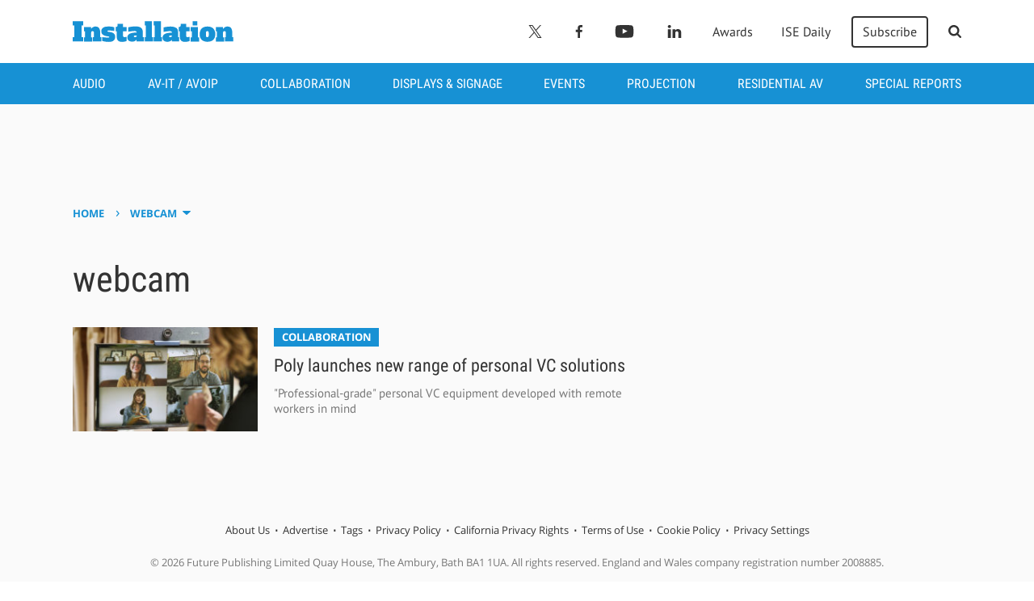

--- FILE ---
content_type: text/html; charset=UTF-8
request_url: https://www.installation-international.com/tag/webcam
body_size: 11976
content:
<!doctype html>
<html lang="en-GB">
	<!--[if gte IE 8]><html lang="en-GB" class="ie"><![endif]-->

	<head>
		<meta charset="UTF-8">

		<!-- Mobile -->
		<meta name="HandheldFriendly" content="True">
		<meta name="MobileOptimized" content="320">
		<meta name="viewport" content="width=device-width, minimum-scale=1, initial-scale=1">

		<!-- IE -->
		<meta http-equiv="X-UA-Compatible" content="IE=Edge">
		<meta http-equiv="cleartype" content="on">

		
		<meta name='robots' content='index, follow, max-image-preview:large, max-snippet:-1, max-video-preview:-1' />

	<!-- This site is optimized with the Yoast SEO plugin v26.7 - https://yoast.com/wordpress/plugins/seo/ -->
	<title>webcam - Installation</title>
	<link rel="canonical" href="https://www.installation-international.com/tag/webcam" />
	<meta property="og:locale" content="en_GB" />
	<meta property="og:type" content="article" />
	<meta property="og:title" content="webcam - Installation" />
	<meta property="og:url" content="https://www.installation-international.com/tag/webcam" />
	<meta property="og:site_name" content="Installation" />
	<meta name="twitter:card" content="summary_large_image" />
	<meta name="twitter:site" content="@Install8ion" />
	<script type="application/ld+json" class="yoast-schema-graph">{"@context":"https://schema.org","@graph":[{"@type":"CollectionPage","@id":"https://www.installation-international.com/tag/webcam","url":"https://www.installation-international.com/tag/webcam","name":"webcam - Installation","isPartOf":{"@id":"https://www.installation-international.com/#website"},"primaryImageOfPage":{"@id":"https://www.installation-international.com/tag/webcam#primaryimage"},"image":{"@id":"https://www.installation-international.com/tag/webcam#primaryimage"},"thumbnailUrl":"https://www.installation-international.com/wp-content/uploads/2021/02/poly_studio_p15_paid_digital_assets_d_1080x1080.jpg","breadcrumb":{"@id":"https://www.installation-international.com/tag/webcam#breadcrumb"},"inLanguage":"en-GB"},{"@type":"ImageObject","inLanguage":"en-GB","@id":"https://www.installation-international.com/tag/webcam#primaryimage","url":"https://www.installation-international.com/wp-content/uploads/2021/02/poly_studio_p15_paid_digital_assets_d_1080x1080.jpg","contentUrl":"https://www.installation-international.com/wp-content/uploads/2021/02/poly_studio_p15_paid_digital_assets_d_1080x1080.jpg","width":1080,"height":1080,"caption":"Poly Studio P15 paid digital assets"},{"@type":"BreadcrumbList","@id":"https://www.installation-international.com/tag/webcam#breadcrumb","itemListElement":[{"@type":"ListItem","position":1,"name":"Home","item":"https://www.installation-international.com/"},{"@type":"ListItem","position":2,"name":"webcam"}]},{"@type":"WebSite","@id":"https://www.installation-international.com/#website","url":"https://www.installation-international.com/","name":"Installation-international","description":"","potentialAction":[{"@type":"SearchAction","target":{"@type":"EntryPoint","urlTemplate":"https://www.installation-international.com/?s={search_term_string}"},"query-input":{"@type":"PropertyValueSpecification","valueRequired":true,"valueName":"search_term_string"}}],"inLanguage":"en-GB"}]}</script>
	<!-- / Yoast SEO plugin. -->


<link rel='dns-prefetch' href='//cdn.parsely.com' />
<link rel="alternate" type="application/rss+xml" title="Installation &raquo; Feed" href="https://www.installation-international.com/feed" />
<script type="text/javascript" id="wpp-js" src="https://www.installation-international.com/wp-content/plugins/wordpress-popular-posts/assets/js/wpp.min.js?ver=7.3.6" data-sampling="0" data-sampling-rate="100" data-api-url="https://www.installation-international.com/wp-json/wordpress-popular-posts" data-post-id="0" data-token="dfe230eb2b" data-lang="0" data-debug="0"></script>
<link rel="alternate" type="application/rss+xml" title="Installation &raquo; webcam Tag Feed" href="https://www.installation-international.com/tag/webcam/feed" />
		
	<style id='wp-img-auto-sizes-contain-inline-css' type='text/css'>
img:is([sizes=auto i],[sizes^="auto," i]){contain-intrinsic-size:3000px 1500px}
/*# sourceURL=wp-img-auto-sizes-contain-inline-css */
</style>
<style id='wp-block-library-inline-css' type='text/css'>
:root{--wp-block-synced-color:#7a00df;--wp-block-synced-color--rgb:122,0,223;--wp-bound-block-color:var(--wp-block-synced-color);--wp-editor-canvas-background:#ddd;--wp-admin-theme-color:#007cba;--wp-admin-theme-color--rgb:0,124,186;--wp-admin-theme-color-darker-10:#006ba1;--wp-admin-theme-color-darker-10--rgb:0,107,160.5;--wp-admin-theme-color-darker-20:#005a87;--wp-admin-theme-color-darker-20--rgb:0,90,135;--wp-admin-border-width-focus:2px}@media (min-resolution:192dpi){:root{--wp-admin-border-width-focus:1.5px}}.wp-element-button{cursor:pointer}:root .has-very-light-gray-background-color{background-color:#eee}:root .has-very-dark-gray-background-color{background-color:#313131}:root .has-very-light-gray-color{color:#eee}:root .has-very-dark-gray-color{color:#313131}:root .has-vivid-green-cyan-to-vivid-cyan-blue-gradient-background{background:linear-gradient(135deg,#00d084,#0693e3)}:root .has-purple-crush-gradient-background{background:linear-gradient(135deg,#34e2e4,#4721fb 50%,#ab1dfe)}:root .has-hazy-dawn-gradient-background{background:linear-gradient(135deg,#faaca8,#dad0ec)}:root .has-subdued-olive-gradient-background{background:linear-gradient(135deg,#fafae1,#67a671)}:root .has-atomic-cream-gradient-background{background:linear-gradient(135deg,#fdd79a,#004a59)}:root .has-nightshade-gradient-background{background:linear-gradient(135deg,#330968,#31cdcf)}:root .has-midnight-gradient-background{background:linear-gradient(135deg,#020381,#2874fc)}:root{--wp--preset--font-size--normal:16px;--wp--preset--font-size--huge:42px}.has-regular-font-size{font-size:1em}.has-larger-font-size{font-size:2.625em}.has-normal-font-size{font-size:var(--wp--preset--font-size--normal)}.has-huge-font-size{font-size:var(--wp--preset--font-size--huge)}.has-text-align-center{text-align:center}.has-text-align-left{text-align:left}.has-text-align-right{text-align:right}.has-fit-text{white-space:nowrap!important}#end-resizable-editor-section{display:none}.aligncenter{clear:both}.items-justified-left{justify-content:flex-start}.items-justified-center{justify-content:center}.items-justified-right{justify-content:flex-end}.items-justified-space-between{justify-content:space-between}.screen-reader-text{border:0;clip-path:inset(50%);height:1px;margin:-1px;overflow:hidden;padding:0;position:absolute;width:1px;word-wrap:normal!important}.screen-reader-text:focus{background-color:#ddd;clip-path:none;color:#444;display:block;font-size:1em;height:auto;left:5px;line-height:normal;padding:15px 23px 14px;text-decoration:none;top:5px;width:auto;z-index:100000}html :where(.has-border-color){border-style:solid}html :where([style*=border-top-color]){border-top-style:solid}html :where([style*=border-right-color]){border-right-style:solid}html :where([style*=border-bottom-color]){border-bottom-style:solid}html :where([style*=border-left-color]){border-left-style:solid}html :where([style*=border-width]){border-style:solid}html :where([style*=border-top-width]){border-top-style:solid}html :where([style*=border-right-width]){border-right-style:solid}html :where([style*=border-bottom-width]){border-bottom-style:solid}html :where([style*=border-left-width]){border-left-style:solid}html :where(img[class*=wp-image-]){height:auto;max-width:100%}:where(figure){margin:0 0 1em}html :where(.is-position-sticky){--wp-admin--admin-bar--position-offset:var(--wp-admin--admin-bar--height,0px)}@media screen and (max-width:600px){html :where(.is-position-sticky){--wp-admin--admin-bar--position-offset:0px}}

/*# sourceURL=wp-block-library-inline-css */
</style><style id='global-styles-inline-css' type='text/css'>
:root{--wp--preset--aspect-ratio--square: 1;--wp--preset--aspect-ratio--4-3: 4/3;--wp--preset--aspect-ratio--3-4: 3/4;--wp--preset--aspect-ratio--3-2: 3/2;--wp--preset--aspect-ratio--2-3: 2/3;--wp--preset--aspect-ratio--16-9: 16/9;--wp--preset--aspect-ratio--9-16: 9/16;--wp--preset--color--black: #000000;--wp--preset--color--cyan-bluish-gray: #abb8c3;--wp--preset--color--white: #ffffff;--wp--preset--color--pale-pink: #f78da7;--wp--preset--color--vivid-red: #cf2e2e;--wp--preset--color--luminous-vivid-orange: #ff6900;--wp--preset--color--luminous-vivid-amber: #fcb900;--wp--preset--color--light-green-cyan: #7bdcb5;--wp--preset--color--vivid-green-cyan: #00d084;--wp--preset--color--pale-cyan-blue: #8ed1fc;--wp--preset--color--vivid-cyan-blue: #0693e3;--wp--preset--color--vivid-purple: #9b51e0;--wp--preset--gradient--vivid-cyan-blue-to-vivid-purple: linear-gradient(135deg,rgb(6,147,227) 0%,rgb(155,81,224) 100%);--wp--preset--gradient--light-green-cyan-to-vivid-green-cyan: linear-gradient(135deg,rgb(122,220,180) 0%,rgb(0,208,130) 100%);--wp--preset--gradient--luminous-vivid-amber-to-luminous-vivid-orange: linear-gradient(135deg,rgb(252,185,0) 0%,rgb(255,105,0) 100%);--wp--preset--gradient--luminous-vivid-orange-to-vivid-red: linear-gradient(135deg,rgb(255,105,0) 0%,rgb(207,46,46) 100%);--wp--preset--gradient--very-light-gray-to-cyan-bluish-gray: linear-gradient(135deg,rgb(238,238,238) 0%,rgb(169,184,195) 100%);--wp--preset--gradient--cool-to-warm-spectrum: linear-gradient(135deg,rgb(74,234,220) 0%,rgb(151,120,209) 20%,rgb(207,42,186) 40%,rgb(238,44,130) 60%,rgb(251,105,98) 80%,rgb(254,248,76) 100%);--wp--preset--gradient--blush-light-purple: linear-gradient(135deg,rgb(255,206,236) 0%,rgb(152,150,240) 100%);--wp--preset--gradient--blush-bordeaux: linear-gradient(135deg,rgb(254,205,165) 0%,rgb(254,45,45) 50%,rgb(107,0,62) 100%);--wp--preset--gradient--luminous-dusk: linear-gradient(135deg,rgb(255,203,112) 0%,rgb(199,81,192) 50%,rgb(65,88,208) 100%);--wp--preset--gradient--pale-ocean: linear-gradient(135deg,rgb(255,245,203) 0%,rgb(182,227,212) 50%,rgb(51,167,181) 100%);--wp--preset--gradient--electric-grass: linear-gradient(135deg,rgb(202,248,128) 0%,rgb(113,206,126) 100%);--wp--preset--gradient--midnight: linear-gradient(135deg,rgb(2,3,129) 0%,rgb(40,116,252) 100%);--wp--preset--font-size--small: 13px;--wp--preset--font-size--medium: 20px;--wp--preset--font-size--large: 36px;--wp--preset--font-size--x-large: 42px;--wp--preset--spacing--20: 0.44rem;--wp--preset--spacing--30: 0.67rem;--wp--preset--spacing--40: 1rem;--wp--preset--spacing--50: 1.5rem;--wp--preset--spacing--60: 2.25rem;--wp--preset--spacing--70: 3.38rem;--wp--preset--spacing--80: 5.06rem;--wp--preset--shadow--natural: 6px 6px 9px rgba(0, 0, 0, 0.2);--wp--preset--shadow--deep: 12px 12px 50px rgba(0, 0, 0, 0.4);--wp--preset--shadow--sharp: 6px 6px 0px rgba(0, 0, 0, 0.2);--wp--preset--shadow--outlined: 6px 6px 0px -3px rgb(255, 255, 255), 6px 6px rgb(0, 0, 0);--wp--preset--shadow--crisp: 6px 6px 0px rgb(0, 0, 0);}:where(.is-layout-flex){gap: 0.5em;}:where(.is-layout-grid){gap: 0.5em;}body .is-layout-flex{display: flex;}.is-layout-flex{flex-wrap: wrap;align-items: center;}.is-layout-flex > :is(*, div){margin: 0;}body .is-layout-grid{display: grid;}.is-layout-grid > :is(*, div){margin: 0;}:where(.wp-block-columns.is-layout-flex){gap: 2em;}:where(.wp-block-columns.is-layout-grid){gap: 2em;}:where(.wp-block-post-template.is-layout-flex){gap: 1.25em;}:where(.wp-block-post-template.is-layout-grid){gap: 1.25em;}.has-black-color{color: var(--wp--preset--color--black) !important;}.has-cyan-bluish-gray-color{color: var(--wp--preset--color--cyan-bluish-gray) !important;}.has-white-color{color: var(--wp--preset--color--white) !important;}.has-pale-pink-color{color: var(--wp--preset--color--pale-pink) !important;}.has-vivid-red-color{color: var(--wp--preset--color--vivid-red) !important;}.has-luminous-vivid-orange-color{color: var(--wp--preset--color--luminous-vivid-orange) !important;}.has-luminous-vivid-amber-color{color: var(--wp--preset--color--luminous-vivid-amber) !important;}.has-light-green-cyan-color{color: var(--wp--preset--color--light-green-cyan) !important;}.has-vivid-green-cyan-color{color: var(--wp--preset--color--vivid-green-cyan) !important;}.has-pale-cyan-blue-color{color: var(--wp--preset--color--pale-cyan-blue) !important;}.has-vivid-cyan-blue-color{color: var(--wp--preset--color--vivid-cyan-blue) !important;}.has-vivid-purple-color{color: var(--wp--preset--color--vivid-purple) !important;}.has-black-background-color{background-color: var(--wp--preset--color--black) !important;}.has-cyan-bluish-gray-background-color{background-color: var(--wp--preset--color--cyan-bluish-gray) !important;}.has-white-background-color{background-color: var(--wp--preset--color--white) !important;}.has-pale-pink-background-color{background-color: var(--wp--preset--color--pale-pink) !important;}.has-vivid-red-background-color{background-color: var(--wp--preset--color--vivid-red) !important;}.has-luminous-vivid-orange-background-color{background-color: var(--wp--preset--color--luminous-vivid-orange) !important;}.has-luminous-vivid-amber-background-color{background-color: var(--wp--preset--color--luminous-vivid-amber) !important;}.has-light-green-cyan-background-color{background-color: var(--wp--preset--color--light-green-cyan) !important;}.has-vivid-green-cyan-background-color{background-color: var(--wp--preset--color--vivid-green-cyan) !important;}.has-pale-cyan-blue-background-color{background-color: var(--wp--preset--color--pale-cyan-blue) !important;}.has-vivid-cyan-blue-background-color{background-color: var(--wp--preset--color--vivid-cyan-blue) !important;}.has-vivid-purple-background-color{background-color: var(--wp--preset--color--vivid-purple) !important;}.has-black-border-color{border-color: var(--wp--preset--color--black) !important;}.has-cyan-bluish-gray-border-color{border-color: var(--wp--preset--color--cyan-bluish-gray) !important;}.has-white-border-color{border-color: var(--wp--preset--color--white) !important;}.has-pale-pink-border-color{border-color: var(--wp--preset--color--pale-pink) !important;}.has-vivid-red-border-color{border-color: var(--wp--preset--color--vivid-red) !important;}.has-luminous-vivid-orange-border-color{border-color: var(--wp--preset--color--luminous-vivid-orange) !important;}.has-luminous-vivid-amber-border-color{border-color: var(--wp--preset--color--luminous-vivid-amber) !important;}.has-light-green-cyan-border-color{border-color: var(--wp--preset--color--light-green-cyan) !important;}.has-vivid-green-cyan-border-color{border-color: var(--wp--preset--color--vivid-green-cyan) !important;}.has-pale-cyan-blue-border-color{border-color: var(--wp--preset--color--pale-cyan-blue) !important;}.has-vivid-cyan-blue-border-color{border-color: var(--wp--preset--color--vivid-cyan-blue) !important;}.has-vivid-purple-border-color{border-color: var(--wp--preset--color--vivid-purple) !important;}.has-vivid-cyan-blue-to-vivid-purple-gradient-background{background: var(--wp--preset--gradient--vivid-cyan-blue-to-vivid-purple) !important;}.has-light-green-cyan-to-vivid-green-cyan-gradient-background{background: var(--wp--preset--gradient--light-green-cyan-to-vivid-green-cyan) !important;}.has-luminous-vivid-amber-to-luminous-vivid-orange-gradient-background{background: var(--wp--preset--gradient--luminous-vivid-amber-to-luminous-vivid-orange) !important;}.has-luminous-vivid-orange-to-vivid-red-gradient-background{background: var(--wp--preset--gradient--luminous-vivid-orange-to-vivid-red) !important;}.has-very-light-gray-to-cyan-bluish-gray-gradient-background{background: var(--wp--preset--gradient--very-light-gray-to-cyan-bluish-gray) !important;}.has-cool-to-warm-spectrum-gradient-background{background: var(--wp--preset--gradient--cool-to-warm-spectrum) !important;}.has-blush-light-purple-gradient-background{background: var(--wp--preset--gradient--blush-light-purple) !important;}.has-blush-bordeaux-gradient-background{background: var(--wp--preset--gradient--blush-bordeaux) !important;}.has-luminous-dusk-gradient-background{background: var(--wp--preset--gradient--luminous-dusk) !important;}.has-pale-ocean-gradient-background{background: var(--wp--preset--gradient--pale-ocean) !important;}.has-electric-grass-gradient-background{background: var(--wp--preset--gradient--electric-grass) !important;}.has-midnight-gradient-background{background: var(--wp--preset--gradient--midnight) !important;}.has-small-font-size{font-size: var(--wp--preset--font-size--small) !important;}.has-medium-font-size{font-size: var(--wp--preset--font-size--medium) !important;}.has-large-font-size{font-size: var(--wp--preset--font-size--large) !important;}.has-x-large-font-size{font-size: var(--wp--preset--font-size--x-large) !important;}
/*# sourceURL=global-styles-inline-css */
</style>

<style id='classic-theme-styles-inline-css' type='text/css'>
/*! This file is auto-generated */
.wp-block-button__link{color:#fff;background-color:#32373c;border-radius:9999px;box-shadow:none;text-decoration:none;padding:calc(.667em + 2px) calc(1.333em + 2px);font-size:1.125em}.wp-block-file__button{background:#32373c;color:#fff;text-decoration:none}
/*# sourceURL=/wp-includes/css/classic-themes.min.css */
</style>
<link rel='stylesheet' id='wordpress-popular-posts-css-css' href='https://www.installation-international.com/wp-content/plugins/wordpress-popular-posts/assets/css/wpp.css' type='text/css' media='all' />
<link rel='stylesheet' id='stylesheet-css' href='https://www.installation-international.com/wp-content/themes/installation/library/min/css/style.css' type='text/css' media='all' />
<link rel='stylesheet' id='wp-paginate-css' href='https://www.installation-international.com/wp-content/plugins/wp-paginate/css/wp-paginate.css' type='text/css' media='screen' />
<script type="text/javascript" src="https://www.installation-international.com/wp-includes/js/jquery/jquery.min.js" id="jquery-core-js"></script>
<script type="text/javascript" src="https://www.installation-international.com/wp-includes/js/jquery/jquery-migrate.min.js" id="jquery-migrate-js"></script>
            <style id="wpp-loading-animation-styles">@-webkit-keyframes bgslide{from{background-position-x:0}to{background-position-x:-200%}}@keyframes bgslide{from{background-position-x:0}to{background-position-x:-200%}}.wpp-widget-block-placeholder,.wpp-shortcode-placeholder{margin:0 auto;width:60px;height:3px;background:#dd3737;background:linear-gradient(90deg,#dd3737 0%,#571313 10%,#dd3737 100%);background-size:200% auto;border-radius:3px;-webkit-animation:bgslide 1s infinite linear;animation:bgslide 1s infinite linear}</style>
            <script type="application/ld+json" class="wp-parsely-metadata">{"@context":"https:\/\/schema.org","@type":"WebPage","headline":"Tagged - webcam","url":"http:\/\/www.installation-international.com\/tag\/webcam"}</script>		<script>
			const WPURLS = [];
			WPURLS['siteurl'] = 'https://www.installation-international.com/wp-content/themes/b2b-theme-core';
			WPURLS['ad_code'] = '/10518929/Installation';
			WPURLS['page_id'] = '104712';
		</script>

		
		<!--[if lte IE 9]>
			<script src="https://www.installation-international.com/wp-content/themes/b2b-theme-core/library/min/js/ie.min.js"></script>
		<![endif]-->

		<script>window.template = '/webcam';</script>
		<!-- Google Tag Manager -->
<script>(function(w,d,s,l,i){w[l]=w[l]||[];w[l].push({'gtm.start':
new Date().getTime(),event:'gtm.js'});var f=d.getElementsByTagName(s)[0],
j=d.createElement(s),dl=l!='dataLayer'?'&l='+l:'';j.async=true;j.src=
'https://www.googletagmanager.com/gtm.js?id='+i+dl;f.parentNode.insertBefore(j,f);
})(window,document,'script','dataLayer','GTM-N9K8KW9');</script>

		
		<meta name="google-site-verification" content="5BKnRERo1Ly4DMBZhWH-Z04bVNFD0YA0p1wyKKJhg4o" />
		<meta name="description" content="&quot;Professional-grade&quot; personal VC equipment developed with remote workers in mind"/>	</head>

	<body class="archive tag tag-webcam tag-2224 wp-theme-b2b-theme-core wp-child-theme-installation">
		<!-- Google Tag Manager (noscript) -->
<noscript><iframe src="https://www.googletagmanager.com/ns.html?id=GTM-N9K8KW9"
height="0" width="0" style="display:none;visibility:hidden"></iframe></noscript>
		<div id="menu">
	<form class="search-form" role="search" method="get" action="https://www.installation-international.com/" target="_top">
	<div class="search-inputs">
		<input type="search" class="search-field" placeholder="Search" value="" name="s" title="Search" autocomplete="off" autofocus>

		<button type="submit">
			<svg height="26" viewBox="0 0 26 26" width="26" xmlns="http://www.w3.org/2000/svg"><path d="m18 12c0-3.859-3.141-7-7-7s-7 3.141-7 7 3.141 7 7 7 7-3.141 7-7zm8 13c0 1.094-.906 2-2 2-.5296759.0001146-1.0368483-.2141531-1.406-.594l-5.359-5.344c-1.8333193 1.2632598-4.0075945 1.9388406-6.234 1.937-6.078 0-11-4.922-11-11s4.922-11 11-11 11 4.922 11 11c0 2.219-.672 4.406-1.937 6.234l5.359 5.359c.359.359.578.875.578 1.406z" transform="translate(0 -1)"/></svg>		</button>
	</div>

	<div class="toggle-menu-close">
		<svg class="icon-close" height="16" viewBox="0 0 16 16" width="16" xmlns="http://www.w3.org/2000/svg"><path d="m6.5 7.914-5.793-5.794-.707-.705 1.414-1.415.707.707 5.794 5.793 5.792-5.793.707-.707 1.414 1.414-.707.707-5.791 5.794 5.793 5.793.708.707-1.414 1.414-.707-.707-5.796-5.792-5.794 5.79-.706.708-1.414-1.414.707-.707z" fill-rule="evenodd"/></svg>
	</div>
</form>

	<nav role="navigation">
		<div class="menu-menu-main-container"><ul id="nav-slideout-top" class=""><li id="menu-item-102532" class="menu-item menu-item-type-taxonomy menu-item-object-category menu-item-102532 "><a href="https://www.installation-international.com/technology/audio">Audio</a></li>
<li id="menu-item-102533" class="menu-item menu-item-type-taxonomy menu-item-object-category menu-item-102533 "><a href="https://www.installation-international.com/technology/av-it">AV-IT / AVoIP</a></li>
<li id="menu-item-102534" class="menu-item menu-item-type-taxonomy menu-item-object-category menu-item-102534 "><a href="https://www.installation-international.com/conferencing-collaboration">Collaboration</a></li>
<li id="menu-item-102535" class="menu-item menu-item-type-taxonomy menu-item-object-category menu-item-102535 "><a href="https://www.installation-international.com/technology/displays-signage">Displays &amp; Signage</a></li>
<li id="menu-item-102536" class="menu-item menu-item-type-taxonomy menu-item-object-category menu-item-102536 "><a href="https://www.installation-international.com/events">Events</a></li>
<li id="menu-item-102537" class="menu-item menu-item-type-taxonomy menu-item-object-category menu-item-102537 "><a href="https://www.installation-international.com/projection">Projection</a></li>
<li id="menu-item-102538" class="menu-item menu-item-type-taxonomy menu-item-object-category menu-item-102538 "><a href="https://www.installation-international.com/technology/residential-systems">Residential AV</a></li>
<li id="menu-item-110515" class="menu-item menu-item-type-post_type menu-item-object-page menu-item-110515 "><a href="https://www.installation-international.com/special-reports">Special Reports</a></li>
</ul></div>
		<div class="menu-slideout-bottom-container"><ul id="nav-slideout-bottom" class=""><li id="menu-item-29030" class="menu-item menu-item-type-post_type menu-item-object-page menu-item-29030 "><a href="https://www.installation-international.com/about-us">About Us</a></li>
<li id="menu-item-29031" class="menu-item menu-item-type-custom menu-item-object-custom menu-item-29031 "><a href="https://www.futureplc.com/privacy-policy/">Privacy Policy</a></li>
<li id="menu-item-29032" class="menu-item menu-item-type-custom menu-item-object-custom menu-item-29032 "><a href="https://www.futureplc.com/terms-conditions/">Terms of Use</a></li>
<li id="menu-item-29033" class="menu-item menu-item-type-custom menu-item-object-custom menu-item-29033 "><a href="https://www.futureplc.com/cookies-policy/">Cookie Policy</a></li>
<li id="menu-item-29034" class="menu-item menu-item-type-custom menu-item-object-custom menu-item-29034 "><a href="#displayConsentUI">Privacy Settings</a></li>
</ul></div>	</nav>

	</div>
		<div id="header-scroll" class="wrap-full hide-nav">
	<div class="wrap">
		<div class="row">
	<div class="col-1 toggle-menu-open">
		<svg class="icon-hamburger" height="19" viewBox="0 0 24 19" width="24" xmlns="http://www.w3.org/2000/svg"><path d="m0 2.67v-2.67h24v2.67zm0 8v-2.67h24v2.67zm0 8v-2.67h24v2.67z"/></svg>
	</div>

    <nav role="navigation" class="col-12">
        <li class="header-logo">
            <a href="https://www.installation-international.com">
                <?xml version="1.0" encoding="utf-8"?>
<svg width="105" height="14" viewBox="0 0 105 14" version="1.1" xmlns="http://www.w3.org/2000/svg" xmlns:xlink="http://www.w3.org/1999/xlink"><g id="Page-1" stroke="none" stroke-width="1" fill="none" fill-rule="evenodd"><path d="M0,2.8 L1,2.8 L1,10.4 L0,10.4 L0,13.2 L6.8,13.2 L6.8,10.4 L5.8,10.4 L5.8,2.8 L6.8,2.8 L6.8,0 L0,0 L0,2.8 L0,2.8 Z M13.2,13.2 L18.6,13.2 L18.6,10.4 L17.9,10.4 L17.9,7.6 C17.9,6.2 17.6,5.1 17.1,4.5 C16.6,3.8 15.8,3.5 14.9,3.5 C14.5,3.5 14.2,3.5 13.9,3.6 C13.5,3.8 13.3,3.9 13,4 C12.8,4.1 12.6,4.3 12.4,4.5 C12.2,4.7 12.1,4.8 11.9,5 L11.9,3.8 L7.3,3.8 L7.3,6.6 L8,6.6 L8,10.5 L7.3,10.5 L7.3,13.3 L12.7,13.3 L12.7,10.5 L12,10.5 L12,7.6 C12,7.3 12,7 12.2,6.8 C12.4,6.6 12.6,6.5 12.9,6.5 C13.2,6.5 13.5,6.6 13.6,6.8 C13.8,7 13.8,7.2 13.8,7.6 L13.8,10.4 L13.1,10.4 L13.1,13.2 L13.2,13.2 Z M19.3,12.9 C19.8,13 20.3,13.2 21,13.3 C21.7,13.4 22.5,13.5 23.4,13.5 C24.9,13.5 26,13.2 26.6,12.6 C27.3,12 27.6,11.2 27.6,10.2 C27.6,9.2 27.3,8.5 26.7,8 C26.1,7.5 25.1,7.2 23.8,7 C23.5,7 23.3,7 23.2,6.9 C23,6.9 22.9,6.8 22.8,6.8 C22.7,6.8 22.6,6.7 22.6,6.7 C22.6,6.6 22.5,6.6 22.5,6.5 C22.5,6.4 22.6,6.3 22.8,6.2 C23,6.1 23.3,6.1 23.8,6.1 C24.3,6.1 24.8,6.1 25.4,6.2 C26,6.2 26.5,6.3 27,6.4 L27,4 C26.6,3.9 26,3.7 25.3,3.6 C24.6,3.5 23.9,3.5 23,3.5 C22.2,3.5 21.6,3.6 21,3.7 C20.5,3.9 20,4.1 19.6,4.4 C19.2,4.7 19,5 18.8,5.4 C18.6,5.8 18.6,6.2 18.6,6.6 C18.6,7.6 18.9,8.3 19.6,8.8 C20.3,9.3 21.2,9.7 22.4,9.8 C22.9,9.9 23.3,10 23.5,10 C23.7,10.1 23.8,10.2 23.8,10.3 C23.8,10.4 23.7,10.5 23.6,10.6 C23.4,10.7 23.1,10.7 22.6,10.7 C22.3,10.7 21.9,10.7 21.3,10.6 C20.8,10.6 20.1,10.5 19.2,10.4 L19.2,12.9 L19.3,12.9 Z M32.8,1.8 L29.2,1.8 L29.2,2.6 C29.2,3 29.1,3.3 28.9,3.5 C28.7,3.7 28.4,3.8 27.9,3.8 L27.9,6.6 L28.6,6.6 L28.6,9.7 C28.6,10.4 28.7,11 28.8,11.5 C29,12 29.2,12.4 29.5,12.7 C29.8,13 30.2,13.2 30.6,13.3 C31,13.4 31.6,13.5 32.1,13.5 C32.7,13.5 33.2,13.4 33.7,13.3 C34.2,13.2 34.6,13.1 35,12.9 L35,10.2 C34.5,10.3 34,10.4 33.6,10.4 C33.3,10.4 33,10.3 32.9,10.1 C32.7,9.9 32.7,9.7 32.7,9.3 L32.7,6.6 L35,6.6 L35,3.8 L32.7,3.8 L32.7,1.8 L32.8,1.8 Z M41.6,13.2 L46.3,13.2 L46.3,10.4 L45.6,10.4 L45.6,7.6 C45.6,6.9 45.5,6.3 45.4,5.8 C45.3,5.3 45,4.9 44.6,4.5 C44.2,4.2 43.8,3.9 43.1,3.7 C42.5,3.5 41.7,3.4 40.8,3.4 C39.9,3.4 39.1,3.5 38.2,3.6 C37.4,3.7 36.7,3.9 36.1,4 L36.1,6.9 C36.7,6.8 37.3,6.7 38,6.6 C38.7,6.5 39.4,6.4 40,6.4 C40.6,6.4 41.1,6.5 41.3,6.7 C41.5,6.9 41.6,7.1 41.6,7.4 C39.5,7.4 38,7.7 37,8.2 C36,8.7 35.5,9.6 35.5,10.6 C35.5,11.5 35.8,12.1 36.3,12.6 C36.9,13.1 37.6,13.3 38.6,13.3 C39,13.3 39.4,13.3 39.7,13.2 C40,13.1 40.3,13 40.5,12.9 C40.7,12.8 41,12.6 41.1,12.4 C41.3,12.2 41.4,12.1 41.5,11.9 L41.5,13.2 L41.6,13.2 Z M41.6,9.3 C41.6,10 41.3,10.4 40.6,10.4 C40,10.4 39.7,10.2 39.7,9.9 C39.7,9.7 39.9,9.5 40.2,9.4 C40.5,9.3 41,9.3 41.7,9.3 L41.7,9.3 L41.6,9.3 Z M46.8,2.8 L47.5,2.8 L47.5,10.4 L46.8,10.4 L46.8,13.2 L52.2,13.2 L52.2,10.4 L51.5,10.4 L51.5,0 L46.8,0 L46.8,2.8 L46.8,2.8 Z M52.6,2.8 L53.3,2.8 L53.3,10.4 L52.6,10.4 L52.6,13.2 L58,13.2 L58,10.4 L57.3,10.4 L57.3,0 L52.6,0 L52.6,2.8 L52.6,2.8 Z M64.5,13.2 L69.2,13.2 L69.2,10.4 L68.5,10.4 L68.5,7.6 C68.5,6.9 68.4,6.3 68.3,5.8 C68.2,5.3 67.9,4.9 67.5,4.5 C67,4.2 66.5,4 65.9,3.8 C65.3,3.6 64.5,3.5 63.6,3.5 C62.7,3.5 61.9,3.6 61,3.7 C60.3,3.8 59.5,4 59,4.1 L59,7 C59.6,6.9 60.2,6.8 60.9,6.7 C61.6,6.6 62.3,6.5 62.9,6.5 C63.5,6.5 64,6.6 64.2,6.8 C64.4,7 64.5,7.2 64.5,7.5 C62.4,7.5 60.9,7.8 59.9,8.3 C58.9,8.8 58.4,9.7 58.4,10.7 C58.4,11.6 58.7,12.2 59.2,12.7 C59.8,13.2 60.5,13.4 61.5,13.4 C61.9,13.4 62.3,13.4 62.6,13.3 C62.9,13.2 63.2,13.1 63.5,13 C63.7,12.9 63.9,12.7 64.1,12.5 C64.3,12.3 64.4,12.2 64.5,12 L64.5,13.2 L64.5,13.2 Z M64.5,9.3 C64.5,10 64.2,10.4 63.5,10.4 C62.9,10.4 62.6,10.2 62.6,9.9 C62.6,9.7 62.8,9.5 63.1,9.4 C63.4,9.3 63.9,9.3 64.6,9.3 L64.6,9.3 L64.5,9.3 Z M73.8,1.8 L70.2,1.8 L70.2,2.6 C70.2,3 70.1,3.3 69.9,3.5 C69.7,3.7 69.4,3.8 68.9,3.8 L68.9,6.6 L69.6,6.6 L69.6,9.7 C69.6,10.4 69.7,11 69.8,11.5 C70,12 70.2,12.4 70.5,12.7 C70.8,13 71.2,13.2 71.6,13.3 C72,13.4 72.6,13.5 73.1,13.5 C73.7,13.5 74.2,13.4 74.7,13.3 C75.2,13.2 75.6,13.1 76,12.9 L76,10.2 C75.5,10.3 75,10.4 74.6,10.4 C74.3,10.4 74,10.3 73.9,10.1 C73.7,9.9 73.7,9.7 73.7,9.3 L73.7,6.6 L76,6.6 L76,3.8 L73.7,3.8 L73.7,1.8 L73.8,1.8 Z M81.4,3.8 L76.7,3.8 L76.7,6.6 L77.4,6.6 L77.4,10.5 L76.7,10.5 L76.7,13.3 L82.1,13.3 L82.1,10.5 L81.4,10.5 L81.4,3.8 L81.4,3.8 Z M77.9,2.8 L81,2.8 L81,0 L77.9,0 L77.9,2.8 L77.9,2.8 Z M92.3,6.3 C92.1,5.7 91.7,5.2 91.3,4.7 C90.9,4.3 90.3,4 89.7,3.8 C89.1,3.6 88.4,3.5 87.6,3.5 C86.8,3.5 86.1,3.6 85.5,3.8 C84.9,4 84.3,4.3 83.9,4.7 C83.5,5.1 83.1,5.6 82.9,6.3 C82.7,6.9 82.5,7.6 82.5,8.5 C82.5,9.3 82.6,10.1 82.9,10.7 C83.1,11.3 83.5,11.8 83.9,12.2 C84.3,12.6 84.9,12.9 85.5,13.1 C86.1,13.3 86.8,13.4 87.6,13.4 C88.4,13.4 89.1,13.3 89.7,13.1 C90.3,12.9 90.9,12.6 91.3,12.2 C91.7,11.8 92.1,11.3 92.3,10.7 C92.5,10.1 92.7,9.4 92.7,8.5 C92.7,7.7 92.6,6.9 92.3,6.3 L92.3,6.3 Z M86.8,10.2 C86.6,10 86.6,9.8 86.6,9.4 L86.6,7.6 C86.6,7.2 86.7,6.9 86.8,6.8 C87,6.6 87.2,6.5 87.5,6.5 C87.8,6.5 88.1,6.6 88.2,6.8 C88.4,7 88.4,7.2 88.4,7.6 L88.4,9.3 C88.4,9.7 88.3,10 88.2,10.1 C88.1,10.2 87.8,10.4 87.5,10.4 C87.2,10.4 87,10.3 86.8,10.2 L86.8,10.2 Z M99,13.2 L104.4,13.2 L104.4,10.4 L103.7,10.4 L103.7,7.6 C103.7,6.2 103.4,5.1 102.9,4.5 C102.4,3.8 101.6,3.5 100.7,3.5 C100.3,3.5 100,3.5 99.7,3.6 C99.3,3.8 99,3.9 98.8,4 C98.6,4.1 98.4,4.3 98.2,4.5 C98,4.7 97.9,4.8 97.7,5 L97.7,3.8 L93,3.8 L93,6.6 L93.7,6.6 L93.7,10.5 L93,10.5 L93,13.3 L98.4,13.3 L98.4,10.5 L97.7,10.5 L97.7,7.6 C97.7,7.2 97.8,6.9 97.9,6.8 C98.1,6.6 98.3,6.5 98.6,6.5 C98.9,6.5 99.2,6.6 99.3,6.8 C99.5,7 99.5,7.2 99.5,7.6 L99.5,10.4 L99,10.4 L99,13.2 L99,13.2 Z" id="Shape" fill="#2B93D1" fill-rule="nonzero"/></g></svg>            </a>
        </li>

        <ul id="nav-header" class="row"><li class="menu-item menu-item-type-taxonomy menu-item-object-category menu-item-102532 "><a href="https://www.installation-international.com/technology/audio">Audio</a></li>
<li class="menu-item menu-item-type-taxonomy menu-item-object-category menu-item-102533 "><a href="https://www.installation-international.com/technology/av-it">AV-IT / AVoIP</a></li>
<li class="menu-item menu-item-type-taxonomy menu-item-object-category menu-item-102534 "><a href="https://www.installation-international.com/conferencing-collaboration">Collaboration</a></li>
<li class="menu-item menu-item-type-taxonomy menu-item-object-category menu-item-102535 "><a href="https://www.installation-international.com/technology/displays-signage">Displays &amp; Signage</a></li>
<li class="menu-item menu-item-type-taxonomy menu-item-object-category menu-item-102536 "><a href="https://www.installation-international.com/events">Events</a></li>
<li class="menu-item menu-item-type-taxonomy menu-item-object-category menu-item-102537 "><a href="https://www.installation-international.com/projection">Projection</a></li>
<li class="menu-item menu-item-type-taxonomy menu-item-object-category menu-item-102538 "><a href="https://www.installation-international.com/technology/residential-systems">Residential AV</a></li>
<li class="menu-item menu-item-type-post_type menu-item-object-page menu-item-110515 "><a href="https://www.installation-international.com/special-reports">Special Reports</a></li>
</ul>    </nav>

	<a href="https://www.installation-international.com/search/" class="col-1 header-search">
		<svg height="26" viewBox="0 0 26 26" width="26" xmlns="http://www.w3.org/2000/svg"><path d="m18 12c0-3.859-3.141-7-7-7s-7 3.141-7 7 3.141 7 7 7 7-3.141 7-7zm8 13c0 1.094-.906 2-2 2-.5296759.0001146-1.0368483-.2141531-1.406-.594l-5.359-5.344c-1.8333193 1.2632598-4.0075945 1.9388406-6.234 1.937-6.078 0-11-4.922-11-11s4.922-11 11-11 11 4.922 11 11c0 2.219-.672 4.406-1.937 6.234l5.359 5.359c.359.359.578.875.578 1.406z" transform="translate(0 -1)"/></svg>	</a>
</div>
	</div>
</div>

		<div id="outdated">
			<h6>Your browser is out-of-date!</h6>

			<p>Update your browser to view this website correctly. <a href="http://outdatedbrowser.com/" id="btnUpdateBrowser">Update my browser now</a></p>

			<p class="last">
				<a href="#" id="btnCloseUpdateBrowser" title="Close">&times;</a>
			</p>
		</div>

		<header class="header">
			<div id="ad-out-of-page" class="site-ad"></div>
<div id="inner-header">
	<div id="header-top" class="wrap-full">
		<div class="wrap">
			<div class="row">
				<div id="header-top-left" class="col-7 header-logo">
					<a href="https://www.installation-international.com">
						<?xml version="1.0" encoding="utf-8"?>
<svg width="105" height="14" viewBox="0 0 105 14" version="1.1" xmlns="http://www.w3.org/2000/svg" xmlns:xlink="http://www.w3.org/1999/xlink"><g id="Page-1" stroke="none" stroke-width="1" fill="none" fill-rule="evenodd"><path d="M0,2.8 L1,2.8 L1,10.4 L0,10.4 L0,13.2 L6.8,13.2 L6.8,10.4 L5.8,10.4 L5.8,2.8 L6.8,2.8 L6.8,0 L0,0 L0,2.8 L0,2.8 Z M13.2,13.2 L18.6,13.2 L18.6,10.4 L17.9,10.4 L17.9,7.6 C17.9,6.2 17.6,5.1 17.1,4.5 C16.6,3.8 15.8,3.5 14.9,3.5 C14.5,3.5 14.2,3.5 13.9,3.6 C13.5,3.8 13.3,3.9 13,4 C12.8,4.1 12.6,4.3 12.4,4.5 C12.2,4.7 12.1,4.8 11.9,5 L11.9,3.8 L7.3,3.8 L7.3,6.6 L8,6.6 L8,10.5 L7.3,10.5 L7.3,13.3 L12.7,13.3 L12.7,10.5 L12,10.5 L12,7.6 C12,7.3 12,7 12.2,6.8 C12.4,6.6 12.6,6.5 12.9,6.5 C13.2,6.5 13.5,6.6 13.6,6.8 C13.8,7 13.8,7.2 13.8,7.6 L13.8,10.4 L13.1,10.4 L13.1,13.2 L13.2,13.2 Z M19.3,12.9 C19.8,13 20.3,13.2 21,13.3 C21.7,13.4 22.5,13.5 23.4,13.5 C24.9,13.5 26,13.2 26.6,12.6 C27.3,12 27.6,11.2 27.6,10.2 C27.6,9.2 27.3,8.5 26.7,8 C26.1,7.5 25.1,7.2 23.8,7 C23.5,7 23.3,7 23.2,6.9 C23,6.9 22.9,6.8 22.8,6.8 C22.7,6.8 22.6,6.7 22.6,6.7 C22.6,6.6 22.5,6.6 22.5,6.5 C22.5,6.4 22.6,6.3 22.8,6.2 C23,6.1 23.3,6.1 23.8,6.1 C24.3,6.1 24.8,6.1 25.4,6.2 C26,6.2 26.5,6.3 27,6.4 L27,4 C26.6,3.9 26,3.7 25.3,3.6 C24.6,3.5 23.9,3.5 23,3.5 C22.2,3.5 21.6,3.6 21,3.7 C20.5,3.9 20,4.1 19.6,4.4 C19.2,4.7 19,5 18.8,5.4 C18.6,5.8 18.6,6.2 18.6,6.6 C18.6,7.6 18.9,8.3 19.6,8.8 C20.3,9.3 21.2,9.7 22.4,9.8 C22.9,9.9 23.3,10 23.5,10 C23.7,10.1 23.8,10.2 23.8,10.3 C23.8,10.4 23.7,10.5 23.6,10.6 C23.4,10.7 23.1,10.7 22.6,10.7 C22.3,10.7 21.9,10.7 21.3,10.6 C20.8,10.6 20.1,10.5 19.2,10.4 L19.2,12.9 L19.3,12.9 Z M32.8,1.8 L29.2,1.8 L29.2,2.6 C29.2,3 29.1,3.3 28.9,3.5 C28.7,3.7 28.4,3.8 27.9,3.8 L27.9,6.6 L28.6,6.6 L28.6,9.7 C28.6,10.4 28.7,11 28.8,11.5 C29,12 29.2,12.4 29.5,12.7 C29.8,13 30.2,13.2 30.6,13.3 C31,13.4 31.6,13.5 32.1,13.5 C32.7,13.5 33.2,13.4 33.7,13.3 C34.2,13.2 34.6,13.1 35,12.9 L35,10.2 C34.5,10.3 34,10.4 33.6,10.4 C33.3,10.4 33,10.3 32.9,10.1 C32.7,9.9 32.7,9.7 32.7,9.3 L32.7,6.6 L35,6.6 L35,3.8 L32.7,3.8 L32.7,1.8 L32.8,1.8 Z M41.6,13.2 L46.3,13.2 L46.3,10.4 L45.6,10.4 L45.6,7.6 C45.6,6.9 45.5,6.3 45.4,5.8 C45.3,5.3 45,4.9 44.6,4.5 C44.2,4.2 43.8,3.9 43.1,3.7 C42.5,3.5 41.7,3.4 40.8,3.4 C39.9,3.4 39.1,3.5 38.2,3.6 C37.4,3.7 36.7,3.9 36.1,4 L36.1,6.9 C36.7,6.8 37.3,6.7 38,6.6 C38.7,6.5 39.4,6.4 40,6.4 C40.6,6.4 41.1,6.5 41.3,6.7 C41.5,6.9 41.6,7.1 41.6,7.4 C39.5,7.4 38,7.7 37,8.2 C36,8.7 35.5,9.6 35.5,10.6 C35.5,11.5 35.8,12.1 36.3,12.6 C36.9,13.1 37.6,13.3 38.6,13.3 C39,13.3 39.4,13.3 39.7,13.2 C40,13.1 40.3,13 40.5,12.9 C40.7,12.8 41,12.6 41.1,12.4 C41.3,12.2 41.4,12.1 41.5,11.9 L41.5,13.2 L41.6,13.2 Z M41.6,9.3 C41.6,10 41.3,10.4 40.6,10.4 C40,10.4 39.7,10.2 39.7,9.9 C39.7,9.7 39.9,9.5 40.2,9.4 C40.5,9.3 41,9.3 41.7,9.3 L41.7,9.3 L41.6,9.3 Z M46.8,2.8 L47.5,2.8 L47.5,10.4 L46.8,10.4 L46.8,13.2 L52.2,13.2 L52.2,10.4 L51.5,10.4 L51.5,0 L46.8,0 L46.8,2.8 L46.8,2.8 Z M52.6,2.8 L53.3,2.8 L53.3,10.4 L52.6,10.4 L52.6,13.2 L58,13.2 L58,10.4 L57.3,10.4 L57.3,0 L52.6,0 L52.6,2.8 L52.6,2.8 Z M64.5,13.2 L69.2,13.2 L69.2,10.4 L68.5,10.4 L68.5,7.6 C68.5,6.9 68.4,6.3 68.3,5.8 C68.2,5.3 67.9,4.9 67.5,4.5 C67,4.2 66.5,4 65.9,3.8 C65.3,3.6 64.5,3.5 63.6,3.5 C62.7,3.5 61.9,3.6 61,3.7 C60.3,3.8 59.5,4 59,4.1 L59,7 C59.6,6.9 60.2,6.8 60.9,6.7 C61.6,6.6 62.3,6.5 62.9,6.5 C63.5,6.5 64,6.6 64.2,6.8 C64.4,7 64.5,7.2 64.5,7.5 C62.4,7.5 60.9,7.8 59.9,8.3 C58.9,8.8 58.4,9.7 58.4,10.7 C58.4,11.6 58.7,12.2 59.2,12.7 C59.8,13.2 60.5,13.4 61.5,13.4 C61.9,13.4 62.3,13.4 62.6,13.3 C62.9,13.2 63.2,13.1 63.5,13 C63.7,12.9 63.9,12.7 64.1,12.5 C64.3,12.3 64.4,12.2 64.5,12 L64.5,13.2 L64.5,13.2 Z M64.5,9.3 C64.5,10 64.2,10.4 63.5,10.4 C62.9,10.4 62.6,10.2 62.6,9.9 C62.6,9.7 62.8,9.5 63.1,9.4 C63.4,9.3 63.9,9.3 64.6,9.3 L64.6,9.3 L64.5,9.3 Z M73.8,1.8 L70.2,1.8 L70.2,2.6 C70.2,3 70.1,3.3 69.9,3.5 C69.7,3.7 69.4,3.8 68.9,3.8 L68.9,6.6 L69.6,6.6 L69.6,9.7 C69.6,10.4 69.7,11 69.8,11.5 C70,12 70.2,12.4 70.5,12.7 C70.8,13 71.2,13.2 71.6,13.3 C72,13.4 72.6,13.5 73.1,13.5 C73.7,13.5 74.2,13.4 74.7,13.3 C75.2,13.2 75.6,13.1 76,12.9 L76,10.2 C75.5,10.3 75,10.4 74.6,10.4 C74.3,10.4 74,10.3 73.9,10.1 C73.7,9.9 73.7,9.7 73.7,9.3 L73.7,6.6 L76,6.6 L76,3.8 L73.7,3.8 L73.7,1.8 L73.8,1.8 Z M81.4,3.8 L76.7,3.8 L76.7,6.6 L77.4,6.6 L77.4,10.5 L76.7,10.5 L76.7,13.3 L82.1,13.3 L82.1,10.5 L81.4,10.5 L81.4,3.8 L81.4,3.8 Z M77.9,2.8 L81,2.8 L81,0 L77.9,0 L77.9,2.8 L77.9,2.8 Z M92.3,6.3 C92.1,5.7 91.7,5.2 91.3,4.7 C90.9,4.3 90.3,4 89.7,3.8 C89.1,3.6 88.4,3.5 87.6,3.5 C86.8,3.5 86.1,3.6 85.5,3.8 C84.9,4 84.3,4.3 83.9,4.7 C83.5,5.1 83.1,5.6 82.9,6.3 C82.7,6.9 82.5,7.6 82.5,8.5 C82.5,9.3 82.6,10.1 82.9,10.7 C83.1,11.3 83.5,11.8 83.9,12.2 C84.3,12.6 84.9,12.9 85.5,13.1 C86.1,13.3 86.8,13.4 87.6,13.4 C88.4,13.4 89.1,13.3 89.7,13.1 C90.3,12.9 90.9,12.6 91.3,12.2 C91.7,11.8 92.1,11.3 92.3,10.7 C92.5,10.1 92.7,9.4 92.7,8.5 C92.7,7.7 92.6,6.9 92.3,6.3 L92.3,6.3 Z M86.8,10.2 C86.6,10 86.6,9.8 86.6,9.4 L86.6,7.6 C86.6,7.2 86.7,6.9 86.8,6.8 C87,6.6 87.2,6.5 87.5,6.5 C87.8,6.5 88.1,6.6 88.2,6.8 C88.4,7 88.4,7.2 88.4,7.6 L88.4,9.3 C88.4,9.7 88.3,10 88.2,10.1 C88.1,10.2 87.8,10.4 87.5,10.4 C87.2,10.4 87,10.3 86.8,10.2 L86.8,10.2 Z M99,13.2 L104.4,13.2 L104.4,10.4 L103.7,10.4 L103.7,7.6 C103.7,6.2 103.4,5.1 102.9,4.5 C102.4,3.8 101.6,3.5 100.7,3.5 C100.3,3.5 100,3.5 99.7,3.6 C99.3,3.8 99,3.9 98.8,4 C98.6,4.1 98.4,4.3 98.2,4.5 C98,4.7 97.9,4.8 97.7,5 L97.7,3.8 L93,3.8 L93,6.6 L93.7,6.6 L93.7,10.5 L93,10.5 L93,13.3 L98.4,13.3 L98.4,10.5 L97.7,10.5 L97.7,7.6 C97.7,7.2 97.8,6.9 97.9,6.8 C98.1,6.6 98.3,6.5 98.6,6.5 C98.9,6.5 99.2,6.6 99.3,6.8 C99.5,7 99.5,7.2 99.5,7.6 L99.5,10.4 L99,10.4 L99,13.2 L99,13.2 Z" id="Shape" fill="#2B93D1" fill-rule="nonzero"/></g></svg>					</a>
				</div>

				<div id="header-top-right" class="col-5">
					<div class="row">
						<a href="https://twitter.com/install8ion" target="_blank" rel="noopener" class="social-icon"><svg height="25" viewBox="0 0 25 25" width="25" xmlns="http://www.w3.org/2000/svg"><path d="m14.8808333 10.5870108 9.3083334-10.5870108h-2.205l-8.0858334 9.19067444-6.4533333-9.19067444h-7.445l9.76083333 13.8992506-9.76083333 11.1007494h2.205l8.5333333-9.7077435 6.8166667 9.7077435h7.445m-21.99916667-23.37302248h3.3875l15.59416667 21.82597838h-3.3883333"/></svg></a><a href="https://www.facebook.com/InstallNews" target="_blank" rel="noopener" class="social-icon"><svg height="26" viewBox="0 0 14 26" width="14" xmlns="http://www.w3.org/2000/svg"><path d="m13.5.19v4.12h-2.5c-1.92 0-2.28.92-2.28 2.25v3h4.58l-.61 4.63h-4v11.81h-4.69v-11.86h-4v-4.62h4v-3.41c0-3.95 2.41-6.11 5.94-6.11 1.1893398-.00545508 2.3779971.05798449 3.56.19z" fill-rule="evenodd"/></svg></a><a href="https://www.youtube.com/user/InstallNews" target="_blank" rel="noopener" class="social-icon"><svg height="20" viewBox="0 0 28 20" width="28" xmlns="http://www.w3.org/2000/svg"><path d="m11.11 13.47 7.56-3.91-7.56-4zm2.89-13.47c5.89 0 9.8.28 9.8.28 1.0571176.00975312 2.0673883.43759015 2.81 1.19.6497613.78888513 1.0377228 1.76053668 1.11 2.78.1840078 1.50302642.2775097 3.01575396.28 4.53v2.12c-.0024662 1.5142468-.0959682 3.0269758-.28 4.53-.0774198 1.0182776-.4647838 1.9884325-1.11 2.78-.7458806.7450701-1.7557479 1.1655486-2.81 1.17 0 0-3.91.3-9.8.3-7.28-.06-9.52-.28-9.52-.28-1.13990709-.0105096-2.23749695-.433206-3.09-1.19-.64333193-.7888214-1.03058325-1.7552053-1.11-2.77-.18400776-1.5030264-.27750968-3.015754-.28-4.53v-2.13c.00246621-1.51424681.09596822-3.02697579.28-4.53.07227715-1.01946332.46023874-1.99111487 1.11-2.78.74261175-.75240985 1.75288238-1.18024688 2.81-1.19 0 0 3.91-.28 9.8-.28z"/></svg></a><a href="https://www.linkedin.com/company/8706433/admin/feed/posts/" target="_blank" rel="noopener" class="social-icon"><svg height="23" viewBox="0 0 24 23" width="24" xmlns="http://www.w3.org/2000/svg"><path d="m6.45 8.45v15.49h-5.15v-15.49zm.33-4.78c.00278774.74984049-.30986198 1.46629317-.86150706 1.97418709s-1.29143501.76041154-2.03849294.69581291c-1.00944227.08155136-1.97864079-.41287856-2.50515171-1.27798583-.52651092-.86510726-.5203985-1.95311891.01579919-2.8122559s1.51089024-1.34264617 2.51935252-1.24975827c.74284063-.05884669 1.47630411.19659409 2.02188409.70415456.54557997.50756046.85324452 1.22069523.84811591 1.96584544zm18.22 11.39v8.88h-5.14v-8.28c0-2.08-.75-3.5-2.61-3.5-1.1779213.0017711-2.2306523.7354928-2.64 1.84-.1266587.4109864-.1841086.8401707-.17 1.27v8.64h-5.14c.06-14 0-15.48 0-15.48h5.14v2.27c.9365205-1.66841465 2.7280768-2.67230397 4.64-2.6 3.39 0 5.92 2.22 5.92 7z" transform="translate(-1 -1)"/></svg></a><a href="https://www.futureevents.uk/ise2022/" target="_blank" rel="noopener" class="social-link">Awards</a><a href="https://www.installation-international.com/ise-show-daily" class="social-link">ISE Daily</a><a href="https://www.b2bmediaportal.com/dynamicregister20/register2.aspx?fid=INSF20&key=NWEB" class="social-button">Subscribe</a>
						<a href="https://www.installation-international.com/search/" class="header-search">
							<svg height="26" viewBox="0 0 26 26" width="26" xmlns="http://www.w3.org/2000/svg"><path d="m18 12c0-3.859-3.141-7-7-7s-7 3.141-7 7 3.141 7 7 7 7-3.141 7-7zm8 13c0 1.094-.906 2-2 2-.5296759.0001146-1.0368483-.2141531-1.406-.594l-5.359-5.344c-1.8333193 1.2632598-4.0075945 1.9388406-6.234 1.937-6.078 0-11-4.922-11-11s4.922-11 11-11 11 4.922 11 11c0 2.219-.672 4.406-1.937 6.234l5.359 5.359c.359.359.578.875.578 1.406z" transform="translate(0 -1)"/></svg>						</a>
					</div>
				</div>
			</div>
		</div>
	</div>

	<div id="header-bottom" class="wrap-full">
		<div class="wrap">
			<div class="row">
	<div class="col-1 toggle-menu-open">
		<svg class="icon-hamburger" height="19" viewBox="0 0 24 19" width="24" xmlns="http://www.w3.org/2000/svg"><path d="m0 2.67v-2.67h24v2.67zm0 8v-2.67h24v2.67zm0 8v-2.67h24v2.67z"/></svg>
	</div>

    <nav role="navigation" class="col-12">
        <li class="header-logo">
            <a href="https://www.installation-international.com">
                <?xml version="1.0" encoding="utf-8"?>
<svg width="105" height="14" viewBox="0 0 105 14" version="1.1" xmlns="http://www.w3.org/2000/svg" xmlns:xlink="http://www.w3.org/1999/xlink"><g id="Page-1" stroke="none" stroke-width="1" fill="none" fill-rule="evenodd"><path d="M0,2.8 L1,2.8 L1,10.4 L0,10.4 L0,13.2 L6.8,13.2 L6.8,10.4 L5.8,10.4 L5.8,2.8 L6.8,2.8 L6.8,0 L0,0 L0,2.8 L0,2.8 Z M13.2,13.2 L18.6,13.2 L18.6,10.4 L17.9,10.4 L17.9,7.6 C17.9,6.2 17.6,5.1 17.1,4.5 C16.6,3.8 15.8,3.5 14.9,3.5 C14.5,3.5 14.2,3.5 13.9,3.6 C13.5,3.8 13.3,3.9 13,4 C12.8,4.1 12.6,4.3 12.4,4.5 C12.2,4.7 12.1,4.8 11.9,5 L11.9,3.8 L7.3,3.8 L7.3,6.6 L8,6.6 L8,10.5 L7.3,10.5 L7.3,13.3 L12.7,13.3 L12.7,10.5 L12,10.5 L12,7.6 C12,7.3 12,7 12.2,6.8 C12.4,6.6 12.6,6.5 12.9,6.5 C13.2,6.5 13.5,6.6 13.6,6.8 C13.8,7 13.8,7.2 13.8,7.6 L13.8,10.4 L13.1,10.4 L13.1,13.2 L13.2,13.2 Z M19.3,12.9 C19.8,13 20.3,13.2 21,13.3 C21.7,13.4 22.5,13.5 23.4,13.5 C24.9,13.5 26,13.2 26.6,12.6 C27.3,12 27.6,11.2 27.6,10.2 C27.6,9.2 27.3,8.5 26.7,8 C26.1,7.5 25.1,7.2 23.8,7 C23.5,7 23.3,7 23.2,6.9 C23,6.9 22.9,6.8 22.8,6.8 C22.7,6.8 22.6,6.7 22.6,6.7 C22.6,6.6 22.5,6.6 22.5,6.5 C22.5,6.4 22.6,6.3 22.8,6.2 C23,6.1 23.3,6.1 23.8,6.1 C24.3,6.1 24.8,6.1 25.4,6.2 C26,6.2 26.5,6.3 27,6.4 L27,4 C26.6,3.9 26,3.7 25.3,3.6 C24.6,3.5 23.9,3.5 23,3.5 C22.2,3.5 21.6,3.6 21,3.7 C20.5,3.9 20,4.1 19.6,4.4 C19.2,4.7 19,5 18.8,5.4 C18.6,5.8 18.6,6.2 18.6,6.6 C18.6,7.6 18.9,8.3 19.6,8.8 C20.3,9.3 21.2,9.7 22.4,9.8 C22.9,9.9 23.3,10 23.5,10 C23.7,10.1 23.8,10.2 23.8,10.3 C23.8,10.4 23.7,10.5 23.6,10.6 C23.4,10.7 23.1,10.7 22.6,10.7 C22.3,10.7 21.9,10.7 21.3,10.6 C20.8,10.6 20.1,10.5 19.2,10.4 L19.2,12.9 L19.3,12.9 Z M32.8,1.8 L29.2,1.8 L29.2,2.6 C29.2,3 29.1,3.3 28.9,3.5 C28.7,3.7 28.4,3.8 27.9,3.8 L27.9,6.6 L28.6,6.6 L28.6,9.7 C28.6,10.4 28.7,11 28.8,11.5 C29,12 29.2,12.4 29.5,12.7 C29.8,13 30.2,13.2 30.6,13.3 C31,13.4 31.6,13.5 32.1,13.5 C32.7,13.5 33.2,13.4 33.7,13.3 C34.2,13.2 34.6,13.1 35,12.9 L35,10.2 C34.5,10.3 34,10.4 33.6,10.4 C33.3,10.4 33,10.3 32.9,10.1 C32.7,9.9 32.7,9.7 32.7,9.3 L32.7,6.6 L35,6.6 L35,3.8 L32.7,3.8 L32.7,1.8 L32.8,1.8 Z M41.6,13.2 L46.3,13.2 L46.3,10.4 L45.6,10.4 L45.6,7.6 C45.6,6.9 45.5,6.3 45.4,5.8 C45.3,5.3 45,4.9 44.6,4.5 C44.2,4.2 43.8,3.9 43.1,3.7 C42.5,3.5 41.7,3.4 40.8,3.4 C39.9,3.4 39.1,3.5 38.2,3.6 C37.4,3.7 36.7,3.9 36.1,4 L36.1,6.9 C36.7,6.8 37.3,6.7 38,6.6 C38.7,6.5 39.4,6.4 40,6.4 C40.6,6.4 41.1,6.5 41.3,6.7 C41.5,6.9 41.6,7.1 41.6,7.4 C39.5,7.4 38,7.7 37,8.2 C36,8.7 35.5,9.6 35.5,10.6 C35.5,11.5 35.8,12.1 36.3,12.6 C36.9,13.1 37.6,13.3 38.6,13.3 C39,13.3 39.4,13.3 39.7,13.2 C40,13.1 40.3,13 40.5,12.9 C40.7,12.8 41,12.6 41.1,12.4 C41.3,12.2 41.4,12.1 41.5,11.9 L41.5,13.2 L41.6,13.2 Z M41.6,9.3 C41.6,10 41.3,10.4 40.6,10.4 C40,10.4 39.7,10.2 39.7,9.9 C39.7,9.7 39.9,9.5 40.2,9.4 C40.5,9.3 41,9.3 41.7,9.3 L41.7,9.3 L41.6,9.3 Z M46.8,2.8 L47.5,2.8 L47.5,10.4 L46.8,10.4 L46.8,13.2 L52.2,13.2 L52.2,10.4 L51.5,10.4 L51.5,0 L46.8,0 L46.8,2.8 L46.8,2.8 Z M52.6,2.8 L53.3,2.8 L53.3,10.4 L52.6,10.4 L52.6,13.2 L58,13.2 L58,10.4 L57.3,10.4 L57.3,0 L52.6,0 L52.6,2.8 L52.6,2.8 Z M64.5,13.2 L69.2,13.2 L69.2,10.4 L68.5,10.4 L68.5,7.6 C68.5,6.9 68.4,6.3 68.3,5.8 C68.2,5.3 67.9,4.9 67.5,4.5 C67,4.2 66.5,4 65.9,3.8 C65.3,3.6 64.5,3.5 63.6,3.5 C62.7,3.5 61.9,3.6 61,3.7 C60.3,3.8 59.5,4 59,4.1 L59,7 C59.6,6.9 60.2,6.8 60.9,6.7 C61.6,6.6 62.3,6.5 62.9,6.5 C63.5,6.5 64,6.6 64.2,6.8 C64.4,7 64.5,7.2 64.5,7.5 C62.4,7.5 60.9,7.8 59.9,8.3 C58.9,8.8 58.4,9.7 58.4,10.7 C58.4,11.6 58.7,12.2 59.2,12.7 C59.8,13.2 60.5,13.4 61.5,13.4 C61.9,13.4 62.3,13.4 62.6,13.3 C62.9,13.2 63.2,13.1 63.5,13 C63.7,12.9 63.9,12.7 64.1,12.5 C64.3,12.3 64.4,12.2 64.5,12 L64.5,13.2 L64.5,13.2 Z M64.5,9.3 C64.5,10 64.2,10.4 63.5,10.4 C62.9,10.4 62.6,10.2 62.6,9.9 C62.6,9.7 62.8,9.5 63.1,9.4 C63.4,9.3 63.9,9.3 64.6,9.3 L64.6,9.3 L64.5,9.3 Z M73.8,1.8 L70.2,1.8 L70.2,2.6 C70.2,3 70.1,3.3 69.9,3.5 C69.7,3.7 69.4,3.8 68.9,3.8 L68.9,6.6 L69.6,6.6 L69.6,9.7 C69.6,10.4 69.7,11 69.8,11.5 C70,12 70.2,12.4 70.5,12.7 C70.8,13 71.2,13.2 71.6,13.3 C72,13.4 72.6,13.5 73.1,13.5 C73.7,13.5 74.2,13.4 74.7,13.3 C75.2,13.2 75.6,13.1 76,12.9 L76,10.2 C75.5,10.3 75,10.4 74.6,10.4 C74.3,10.4 74,10.3 73.9,10.1 C73.7,9.9 73.7,9.7 73.7,9.3 L73.7,6.6 L76,6.6 L76,3.8 L73.7,3.8 L73.7,1.8 L73.8,1.8 Z M81.4,3.8 L76.7,3.8 L76.7,6.6 L77.4,6.6 L77.4,10.5 L76.7,10.5 L76.7,13.3 L82.1,13.3 L82.1,10.5 L81.4,10.5 L81.4,3.8 L81.4,3.8 Z M77.9,2.8 L81,2.8 L81,0 L77.9,0 L77.9,2.8 L77.9,2.8 Z M92.3,6.3 C92.1,5.7 91.7,5.2 91.3,4.7 C90.9,4.3 90.3,4 89.7,3.8 C89.1,3.6 88.4,3.5 87.6,3.5 C86.8,3.5 86.1,3.6 85.5,3.8 C84.9,4 84.3,4.3 83.9,4.7 C83.5,5.1 83.1,5.6 82.9,6.3 C82.7,6.9 82.5,7.6 82.5,8.5 C82.5,9.3 82.6,10.1 82.9,10.7 C83.1,11.3 83.5,11.8 83.9,12.2 C84.3,12.6 84.9,12.9 85.5,13.1 C86.1,13.3 86.8,13.4 87.6,13.4 C88.4,13.4 89.1,13.3 89.7,13.1 C90.3,12.9 90.9,12.6 91.3,12.2 C91.7,11.8 92.1,11.3 92.3,10.7 C92.5,10.1 92.7,9.4 92.7,8.5 C92.7,7.7 92.6,6.9 92.3,6.3 L92.3,6.3 Z M86.8,10.2 C86.6,10 86.6,9.8 86.6,9.4 L86.6,7.6 C86.6,7.2 86.7,6.9 86.8,6.8 C87,6.6 87.2,6.5 87.5,6.5 C87.8,6.5 88.1,6.6 88.2,6.8 C88.4,7 88.4,7.2 88.4,7.6 L88.4,9.3 C88.4,9.7 88.3,10 88.2,10.1 C88.1,10.2 87.8,10.4 87.5,10.4 C87.2,10.4 87,10.3 86.8,10.2 L86.8,10.2 Z M99,13.2 L104.4,13.2 L104.4,10.4 L103.7,10.4 L103.7,7.6 C103.7,6.2 103.4,5.1 102.9,4.5 C102.4,3.8 101.6,3.5 100.7,3.5 C100.3,3.5 100,3.5 99.7,3.6 C99.3,3.8 99,3.9 98.8,4 C98.6,4.1 98.4,4.3 98.2,4.5 C98,4.7 97.9,4.8 97.7,5 L97.7,3.8 L93,3.8 L93,6.6 L93.7,6.6 L93.7,10.5 L93,10.5 L93,13.3 L98.4,13.3 L98.4,10.5 L97.7,10.5 L97.7,7.6 C97.7,7.2 97.8,6.9 97.9,6.8 C98.1,6.6 98.3,6.5 98.6,6.5 C98.9,6.5 99.2,6.6 99.3,6.8 C99.5,7 99.5,7.2 99.5,7.6 L99.5,10.4 L99,10.4 L99,13.2 L99,13.2 Z" id="Shape" fill="#2B93D1" fill-rule="nonzero"/></g></svg>            </a>
        </li>

        <ul id="nav-header" class="row"><li class="menu-item menu-item-type-taxonomy menu-item-object-category menu-item-102532 "><a href="https://www.installation-international.com/technology/audio">Audio</a></li>
<li class="menu-item menu-item-type-taxonomy menu-item-object-category menu-item-102533 "><a href="https://www.installation-international.com/technology/av-it">AV-IT / AVoIP</a></li>
<li class="menu-item menu-item-type-taxonomy menu-item-object-category menu-item-102534 "><a href="https://www.installation-international.com/conferencing-collaboration">Collaboration</a></li>
<li class="menu-item menu-item-type-taxonomy menu-item-object-category menu-item-102535 "><a href="https://www.installation-international.com/technology/displays-signage">Displays &amp; Signage</a></li>
<li class="menu-item menu-item-type-taxonomy menu-item-object-category menu-item-102536 "><a href="https://www.installation-international.com/events">Events</a></li>
<li class="menu-item menu-item-type-taxonomy menu-item-object-category menu-item-102537 "><a href="https://www.installation-international.com/projection">Projection</a></li>
<li class="menu-item menu-item-type-taxonomy menu-item-object-category menu-item-102538 "><a href="https://www.installation-international.com/technology/residential-systems">Residential AV</a></li>
<li class="menu-item menu-item-type-post_type menu-item-object-page menu-item-110515 "><a href="https://www.installation-international.com/special-reports">Special Reports</a></li>
</ul>    </nav>

	<a href="https://www.installation-international.com/search/" class="col-1 header-search">
		<svg height="26" viewBox="0 0 26 26" width="26" xmlns="http://www.w3.org/2000/svg"><path d="m18 12c0-3.859-3.141-7-7-7s-7 3.141-7 7 3.141 7 7 7 7-3.141 7-7zm8 13c0 1.094-.906 2-2 2-.5296759.0001146-1.0368483-.2141531-1.406-.594l-5.359-5.344c-1.8333193 1.2632598-4.0075945 1.9388406-6.234 1.937-6.078 0-11-4.922-11-11s4.922-11 11-11 11 4.922 11 11c0 2.219-.672 4.406-1.937 6.234l5.359 5.359c.359.359.578.875.578 1.406z" transform="translate(0 -1)"/></svg>	</a>
</div>
		</div>
	</div>
</div>

<div id="ad-header" class="site-ad wrap"></div>
		</header>

	<div id="content">
		<div id="inner-content">
				<div id="breadcrumbs">
		<div class="wrap">
			<div class="row">
				<div class="col-12">
					<p>
						<a href="https://www.installation-international.com">Home</a>

						<span class="breadcrumb-separator">&#8250;</span>

						<a href="#show-sub-categories">webcam</a><span class="breadcrumb-nav-icon"><svg height="9" viewBox="0 0 16 9" width="16" xmlns="http://www.w3.org/2000/svg"><path d="m16 1c-.0010716.26460816-.1080283.51777494-.297.703l-7 7c-.187.187-.438.297-.703.297s-.516-.109-.703-.297l-7-7c-.18841056-.18560645-.29526375-.43852831-.297-.703 0-.547.453-1 1-1h14c.547 0 1 .453 1 1z" fill-rule="evenodd"/></svg></span><ul class="nav-breadcrumb"><li><a href="https://www.installation-international.com/artificial-intelligence">Artificial intelligence</a></li><li><a href="https://www.installation-international.com/av-technology">AV Tech End User</a></li><li><a href="https://www.installation-international.com/avoip">AVoIP</a></li><li><a href="https://www.installation-international.com/awards">Awards</a></li><li><a href="https://www.installation-international.com/business">Business</a></li><li><a href="https://www.installation-international.com/case-studies">Case Studies</a></li><li><a href="https://www.installation-international.com/charitable-work">Charitable work</a></li><li><a href="https://www.installation-international.com/conferencing-collaboration">Collaboration</a></li><li><a href="https://www.installation-international.com/company-profile">Company Profile</a></li><li><a href="https://www.installation-international.com/ebooks-white-papers">Ebooks &amp; White Papers</a></li><li><a href="https://www.installation-international.com/enterprise-av">Enterprise AV</a></li><li><a href="https://www.installation-international.com/events">Events &amp; Production</a></li><li><a href="https://www.installation-international.com/healthcare-tech">Healthcare Tech</a></li><li><a href="https://www.installation-international.com/houses-of-worship">Houses of worship</a></li><li><a href="https://www.installation-international.com/infocomm">InfoComm</a></li><li><a href="https://www.installation-international.com/interview">Interview</a></li><li><a href="https://www.installation-international.com/ise-daily">ISE Daily</a></li><li><a href="https://www.installation-international.com/latest-event">Latest Events</a></li><li><a href="https://www.installation-international.com/mounts">Mounts</a></li><li><a href="https://www.installation-international.com/online-focus">Online Focus</a></li><li><a href="https://www.installation-international.com/people">People</a></li><li><a href="https://www.installation-international.com/product-news">Product News</a></li><li><a href="https://www.installation-international.com/projection">Projection</a></li><li><a href="https://www.installation-international.com/technology">Technology</a></li><li><a href="https://www.installation-international.com/thought-leadership">Thought Leadership</a></li><li><a href="https://www.installation-international.com/transport-hubs">Transport hubs</a></li><li><a href="https://www.installation-international.com/uncategorized">Uncategorized</a></li><li><a href="https://www.installation-international.com/videos">Videos</a></li><li><a href="https://www.installation-international.com/virtual-produciton">Virtual production</a></li></ul>					</p>
				</div>
			</div>
		</div>
	</div>

			<div class="wrap">
				<div class="row">
					<div class="col-12">
						<h1 class="archive-title">webcam</h1>					</div>
				</div>
			</div>

			<div class="wrap article-container">
	<div class="row">
		<div class="col-8 post-list">
<article id="post-104712" class="col-12 post-row post-104712 post type-post status-publish format-standard has-post-thumbnail hentry category-conferencing-collaboration tag-video-conferencing tag-webcam">
	<div class="row">
		<div class="col-4">
			<a href="https://www.installation-international.com/conferencing-collaboration/poly-launches-new-range-of-personal-vc-solutions">
				<img width="241" height="136" src="https://www.installation-international.com/wp-content/uploads/2021/02/poly_studio_p15_paid_digital_assets_d_1080x1080-241x136.jpg" class="attachment-featured-row size-featured-row wp-post-image" alt="" decoding="async" srcset="https://www.installation-international.com/wp-content/uploads/2021/02/poly_studio_p15_paid_digital_assets_d_1080x1080-241x136.jpg 241w, https://www.installation-international.com/wp-content/uploads/2021/02/poly_studio_p15_paid_digital_assets_d_1080x1080-726x408.jpg 726w, https://www.installation-international.com/wp-content/uploads/2021/02/poly_studio_p15_paid_digital_assets_d_1080x1080-353x199.jpg 353w" sizes="(max-width: 241px) 100vw, 241px" />			</a>
		</div>

		<div class="col-8">
						<a href="https://www.installation-international.com/conferencing-collaboration" class="label-category">Collaboration</a>
		
			<a href="https://www.installation-international.com/conferencing-collaboration/poly-launches-new-range-of-personal-vc-solutions" class="post-title"><h2>Poly launches new range of personal VC solutions</h2></a>

			<p class="excerpt">"Professional-grade" personal VC equipment developed with remote workers in mind</p>		</div>
	</div>
</article>
	</div>
</div>

<div id="future-load-more" class="wrap">
	<div class="row">
		<div class="col-12">
			<div class="navigation"></div>		</div>
	</div>
</div>
		</div>
	</div>

	<div id="pagination-archive">
			</div>
		<footer class="footer">
			<div id="inner-footer" class="wrap">
				<div class="row grid-center">
					<div class="col-12">
														<nav role="navigation" class="row grid-center">
									<div class="col-12"><ul id="nav-footer" class="row"><li id="menu-item-107870" class="menu-item menu-item-type-post_type menu-item-object-page menu-item-107870 "><a href="https://www.installation-international.com/about-us">About Us</a></li>
<li id="menu-item-109807" class="menu-item menu-item-type-post_type menu-item-object-page menu-item-109807 "><a href="https://www.installation-international.com/advertise">Advertise</a></li>
<li id="menu-item-29029" class="menu-item menu-item-type-post_type menu-item-object-page menu-item-29029 "><a href="https://www.installation-international.com/tags">Tags</a></li>
<li id="menu-item-28322" class="menu-item menu-item-type-custom menu-item-object-custom menu-item-28322 "><a target="_blank" href="https://futureplc.com/privacy-policy/">Privacy Policy</a></li>
<li id="menu-item-101687" class="menu-item menu-item-type-custom menu-item-object-custom menu-item-101687 "><a target="_blank" href="https://futureplc.com/privacy-policy/">California Privacy Rights</a></li>
<li id="menu-item-28323" class="menu-item menu-item-type-custom menu-item-object-custom menu-item-28323 "><a target="_blank" href="https://futureplc.com/terms-conditions/">Terms of Use</a></li>
<li id="menu-item-28324" class="menu-item menu-item-type-custom menu-item-object-custom menu-item-28324 "><a target="_blank" href="https://futureplc.com/cookies-policy/">Cookie Policy</a></li>
<li id="menu-item-28325" class="privacy-settings-link menu-item menu-item-type-custom menu-item-object-custom menu-item-28325 "><a href="#">Privacy Settings</a></li>
</ul></div>								</nav>
							
						<p class="source-org copyright">&copy; 2026 Future Publishing Limited Quay House, The Ambury, Bath BA1 1UA. All rights reserved. England and Wales company registration number 2008885.</p>
					</div>
				</div>
			</div>
		</footer>

				<script type="text/javascript">
			var mvID = 'FD738398-D9E0-47FE-8BFA-6EBF468EB346';
		</script>
		<script type="text/javascript" src="https://www.cfmediaview.com/js/MVa.js"></script>
	<meta name="facebook-domain-verification" content="xvapaodxlj0jwigypdq0le64tuo5dc" />
		
		<script type="speculationrules">
{"prefetch":[{"source":"document","where":{"and":[{"href_matches":"/*"},{"not":{"href_matches":["/wp-*.php","/wp-admin/*","/wp-content/uploads/*","/wp-content/*","/wp-content/plugins/*","/wp-content/themes/installation/*","/wp-content/themes/b2b-theme-core/*","/*\\?(.+)"]}},{"not":{"selector_matches":"a[rel~=\"nofollow\"]"}},{"not":{"selector_matches":".no-prefetch, .no-prefetch a"}}]},"eagerness":"conservative"}]}
</script>
<script type="text/javascript" src="https://www.installation-international.com/wp-includes/js/dist/hooks.min.js" id="wp-hooks-js"></script>
<script type="text/javascript" src="https://www.installation-international.com/wp-includes/js/dist/i18n.min.js" id="wp-i18n-js"></script>
<script type="text/javascript" id="wp-i18n-js-after">
/* <![CDATA[ */
wp.i18n.setLocaleData( { 'text direction\u0004ltr': [ 'ltr' ] } );
//# sourceURL=wp-i18n-js-after
/* ]]> */
</script>
<script type="text/javascript" src="https://www.installation-international.com/wp-content/plugins/wp-parsely/build/loader.js" id="wp-parsely-loader-js"></script>
<script type="text/javascript" data-parsely-site="installation-international.com" src="https://cdn.parsely.com/keys/installation-international.com/p.js" id="parsely-cfg"></script>
<script type="text/javascript" src="https://www.installation-international.com/wp-content/themes/installation/library/min/js/scripts.min.js" id="js-js"></script>
	</body>
</html>


--- FILE ---
content_type: text/css
request_url: https://www.installation-international.com/wp-content/themes/installation/library/min/css/style.css
body_size: 12621
content:
@charset "UTF-8";@font-face{font-family:"Open Sans";font-style:italic;font-weight:400;font-display:swap;src:local("Open Sans Italic"),local("OpenSans-Italic"),url(https://fonts.gstatic.com/s/opensans/v15/mem6YaGs126MiZpBA-UFUK0Zdc1GAK6b.woff2) format("woff2");unicode-range:U+0000-00FF,U+0131,U+0152-0153,U+02BB-02BC,U+02C6,U+02DA,U+02DC,U+2000-206F,U+2074,U+20AC,U+2122,U+2191,U+2193,U+2212,U+2215,U+FEFF,U+FFFD}@font-face{font-family:"Open Sans";font-style:italic;font-weight:700;font-display:swap;src:local("Open Sans Bold Italic"),local("OpenSans-BoldItalic"),url(https://fonts.gstatic.com/s/opensans/v15/memnYaGs126MiZpBA-UFUKWiUNhrIqOxjaPX.woff2) format("woff2");unicode-range:U+0000-00FF,U+0131,U+0152-0153,U+02BB-02BC,U+02C6,U+02DA,U+02DC,U+2000-206F,U+2074,U+20AC,U+2122,U+2191,U+2193,U+2212,U+2215,U+FEFF,U+FFFD}@font-face{font-family:"Open Sans";font-style:normal;font-weight:400;font-display:swap;src:local("Open Sans Regular"),local("OpenSans-Regular"),url(https://fonts.gstatic.com/s/opensans/v15/mem8YaGs126MiZpBA-UFVZ0bf8pkAg.woff2) format("woff2");unicode-range:U+0000-00FF,U+0131,U+0152-0153,U+02BB-02BC,U+02C6,U+02DA,U+02DC,U+2000-206F,U+2074,U+20AC,U+2122,U+2191,U+2193,U+2212,U+2215,U+FEFF,U+FFFD}@font-face{font-family:"Open Sans";font-style:normal;font-weight:700;font-display:swap;src:local("Open Sans Bold"),local("OpenSans-Bold"),url(https://fonts.gstatic.com/s/opensans/v15/mem5YaGs126MiZpBA-UN7rgOUuhpKKSTjw.woff2) format("woff2");unicode-range:U+0000-00FF,U+0131,U+0152-0153,U+02BB-02BC,U+02C6,U+02DA,U+02DC,U+2000-206F,U+2074,U+20AC,U+2122,U+2191,U+2193,U+2212,U+2215,U+FEFF,U+FFFD}@font-face{font-family:"PT Sans";font-style:normal;font-weight:400;font-display:swap;src:local("PT Sans"),local("PTSans-Regular"),url(https://fonts.gstatic.com/s/ptsans/v9/jizaRExUiTo99u79D0KExcOPIDU.woff2) format("woff2");unicode-range:U+0000-00FF,U+0131,U+0152-0153,U+02BB-02BC,U+02C6,U+02DA,U+02DC,U+2000-206F,U+2074,U+20AC,U+2122,U+2191,U+2193,U+2212,U+2215,U+FEFF,U+FFFD}@font-face{font-family:"Roboto Condensed";font-style:normal;font-weight:400;font-display:swap;src:local("Roboto Condensed"),local("RobotoCondensed-Regular"),url(https://fonts.gstatic.com/s/robotocondensed/v16/ieVl2ZhZI2eCN5jzbjEETS9weq8-19K7DQk6YvM.woff2) format("woff2");unicode-range:U+0000-00FF,U+0131,U+0152-0153,U+02BB-02BC,U+02C6,U+02DA,U+02DC,U+2000-206F,U+2074,U+20AC,U+2122,U+2191,U+2193,U+2212,U+2215,U+FEFF,U+FFFD}/*! normalize-scss | MIT/GPLv2 License | bit.ly/normalize-scss */html{line-height:1.15;-ms-text-size-adjust:100%;-webkit-text-size-adjust:100%}body{margin:0}article,aside,footer,header,nav,section{display:block}h1{font-size:2em;margin:.67em 0}figcaption,figure{display:block}figure{margin:1em 40px}hr{box-sizing:content-box;height:0;overflow:visible}main{display:block}pre{font-family:monospace,monospace;font-size:1em}a{background-color:transparent;-webkit-text-decoration-skip:objects}abbr[title]{border-bottom:none;text-decoration:underline;-webkit-text-decoration:underline dotted;text-decoration:underline dotted}b,strong{font-weight:inherit}b,strong{font-weight:bolder}code,kbd,samp{font-family:monospace,monospace;font-size:1em}dfn{font-style:italic}mark{background-color:#ff0;color:#000}small{font-size:80%}sub,sup{font-size:75%;line-height:0;position:relative;vertical-align:baseline}sub{bottom:-.25em}sup{top:-.5em}audio,video{display:inline-block}audio:not([controls]){display:none;height:0}img{border-style:none}svg:not(:root){overflow:hidden}button,input,optgroup,select,textarea{font-family:sans-serif;font-size:100%;line-height:1.15;margin:0}button{overflow:visible}button,select{text-transform:none}[type=reset],[type=submit],button,html [type=button]{-webkit-appearance:button}[type=button]::-moz-focus-inner,[type=reset]::-moz-focus-inner,[type=submit]::-moz-focus-inner,button::-moz-focus-inner{border-style:none;padding:0}[type=button]:-moz-focusring,[type=reset]:-moz-focusring,[type=submit]:-moz-focusring,button:-moz-focusring{outline:1px dotted ButtonText}input{overflow:visible}[type=checkbox],[type=radio]{box-sizing:border-box;padding:0}[type=number]::-webkit-inner-spin-button,[type=number]::-webkit-outer-spin-button{height:auto}[type=search]{-webkit-appearance:textfield;outline-offset:-2px}[type=search]::-webkit-search-cancel-button,[type=search]::-webkit-search-decoration{-webkit-appearance:none}::-webkit-file-upload-button{-webkit-appearance:button;font:inherit}fieldset{padding:.35em .75em .625em}legend{box-sizing:border-box;display:table;max-width:100%;padding:0;color:inherit;white-space:normal}progress{display:inline-block;vertical-align:baseline}textarea{overflow:auto}details{display:block}summary{display:list-item}menu{display:block}canvas{display:inline-block}template{display:none}[hidden]{display:none}/*!--------------------------------------------------------------------
STYLES "Outdated Browser"
Version:    1.1.2 - 2015
author:     Burocratik
website:    http://www.burocratik.com
* @preserve
-----------------------------------------------------------------------*/#outdated{display:none;position:fixed;top:0;left:0;width:100%;height:170px;text-align:center;text-transform:uppercase;z-index:1500;background-color:#f25648;color:#fff}#outdated h6{font-size:25px;line-height:25px;margin:30px 0 10px}#outdated p{font-size:12px;line-height:12px;margin:0}#outdated #btnUpdateBrowser{display:block;position:relative;padding:10px 20px;margin:30px auto 0;width:230px;color:#fff;text-decoration:none;border:2px solid #fff;cursor:pointer}#outdated #btnUpdateBrowser:hover{color:#f25648;background-color:#fff}#outdated .last{position:absolute;top:10px;right:25px;width:20px;height:20px}#outdated .last[dir=rtl]{right:auto!important;left:25px!important}#outdated #btnCloseUpdateBrowser{display:block;position:relative;width:100%;height:100%;text-decoration:none;color:#fff;font-size:36px;line-height:36px}* html #outdated{position:absolute}.slick-slider{position:relative;display:block;box-sizing:border-box;-webkit-touch-callout:none;-webkit-user-select:none;-moz-user-select:none;-ms-user-select:none;user-select:none;touch-action:pan-y;-webkit-tap-highlight-color:transparent}.slick-list{position:relative;overflow:hidden;display:block;margin:0;padding:0}.slick-list:focus{outline:0}.slick-list.dragging{cursor:pointer;cursor:hand}.slick-slider .slick-list,.slick-slider .slick-track{transform:translate3d(0,0,0)}.slick-track{position:relative;left:0;top:0;display:block;margin-left:auto;margin-right:auto}.slick-track:after,.slick-track:before{content:"";display:table}.slick-track:after{clear:both}.slick-loading .slick-track{visibility:hidden}.slick-slide{float:left;height:100%;min-height:1px;display:none}[dir=rtl] .slick-slide{float:right}.slick-slide img{display:block}.slick-slide.slick-loading img{display:none}.slick-slide.dragging img{pointer-events:none}.slick-initialized .slick-slide{display:block}.slick-loading .slick-slide{visibility:hidden}.slick-vertical .slick-slide{display:block;height:auto;border:1px solid transparent}.slick-arrow.slick-hidden{display:none}.slick-loading .slick-list{background:#fff url(ajax-loader.gif) center center no-repeat}@font-face{font-family:slick;src:url(fonts/slick.eot);src:url(fonts/slick.eot?#iefix) format("embedded-opentype"),url(fonts/slick.woff) format("woff"),url(fonts/slick.ttf) format("truetype"),url(fonts/slick.svg#slick) format("svg");font-weight:400;font-style:normal}.slick-next,.slick-prev{position:absolute;display:block;height:20px;width:20px;line-height:0;font-size:0;cursor:pointer;background:0 0;color:transparent;top:50%;transform:translate(0,-50%);padding:0;border:none;outline:0}.slick-next:focus,.slick-next:hover,.slick-prev:focus,.slick-prev:hover{outline:0;background:0 0;color:transparent}.slick-next:focus:before,.slick-next:hover:before,.slick-prev:focus:before,.slick-prev:hover:before{opacity:1}.slick-next.slick-disabled:before,.slick-prev.slick-disabled:before{opacity:.25}.slick-next:before,.slick-prev:before{font-family:slick;font-size:20px;line-height:1;color:#fff;opacity:.75;-webkit-font-smoothing:antialiased;-moz-osx-font-smoothing:grayscale}.slick-prev{left:-25px}[dir=rtl] .slick-prev{left:auto;right:-25px}.slick-prev:before{content:"←"}[dir=rtl] .slick-prev:before{content:"→"}.slick-next{right:-25px}[dir=rtl] .slick-next{left:-25px;right:auto}.slick-next:before{content:"→"}[dir=rtl] .slick-next:before{content:"←"}.slick-dotted.slick-slider{margin-bottom:30px}.slick-dots{position:absolute;bottom:-25px;list-style:none;display:block;text-align:center;padding:0;margin:0;width:100%}.slick-dots li{position:relative;display:inline-block;height:20px;width:20px;margin:0 5px;padding:0;cursor:pointer}.slick-dots li button{border:0;background:0 0;display:block;height:20px;width:20px;outline:0;line-height:0;font-size:0;color:transparent;padding:5px;cursor:pointer}.slick-dots li button:focus,.slick-dots li button:hover{outline:0}.slick-dots li button:focus:before,.slick-dots li button:hover:before{opacity:1}.slick-dots li button:before{position:absolute;top:0;left:0;content:"•";width:20px;height:20px;font-family:slick;font-size:6px;line-height:20px;text-align:center;color:#000;opacity:.25;-webkit-font-smoothing:antialiased;-moz-osx-font-smoothing:grayscale}.slick-dots li.slick-active button:before{color:#000;opacity:.75}.mfp-bg{top:0;left:0;width:100%;height:100%;z-index:1042;overflow:hidden;position:fixed;background:#0b0b0b;opacity:.8}.mfp-wrap{top:0;left:0;width:100%;height:100%;z-index:1043;position:fixed;outline:0!important;-webkit-backface-visibility:hidden}.mfp-container{text-align:center;position:absolute;width:100%;height:100%;left:0;top:0;padding:0 8px;box-sizing:border-box}.mfp-container:before{content:"";display:inline-block;height:100%;vertical-align:middle}.mfp-align-top .mfp-container:before{display:none}.mfp-content{position:relative;display:inline-block;vertical-align:middle;margin:0 auto;text-align:left;z-index:1045}.mfp-ajax-holder .mfp-content,.mfp-inline-holder .mfp-content{width:100%;cursor:auto}.mfp-ajax-cur{cursor:progress}.mfp-zoom-out-cur,.mfp-zoom-out-cur .mfp-image-holder .mfp-close{cursor:zoom-out}.mfp-zoom{cursor:pointer;cursor:zoom-in}.mfp-auto-cursor .mfp-content{cursor:auto}.mfp-arrow,.mfp-close,.mfp-counter,.mfp-preloader{-webkit-user-select:none;-moz-user-select:none;-ms-user-select:none;user-select:none}.mfp-loading.mfp-figure{display:none}.mfp-hide{display:none!important}.mfp-preloader{color:#ccc;position:absolute;top:50%;width:auto;text-align:center;margin-top:-.8em;left:8px;right:8px;z-index:1044}.mfp-preloader a{color:#ccc}.mfp-preloader a:hover{color:#fff}.mfp-s-ready .mfp-preloader{display:none}.mfp-s-error .mfp-content{display:none}button.mfp-arrow,button.mfp-close{overflow:visible;cursor:pointer;background:0 0;border:0;-webkit-appearance:none;display:block;outline:0;padding:0;z-index:1046;box-shadow:none;touch-action:manipulation}button::-moz-focus-inner{padding:0;border:0}.mfp-close{width:44px;height:44px;line-height:44px;position:absolute;right:0;top:0;text-decoration:none;text-align:center;opacity:.65;padding:0 0 18px 10px;color:#fff;font-style:normal;font-size:28px;font-family:Arial,Baskerville,monospace}.mfp-close:focus,.mfp-close:hover{opacity:1}.mfp-close:active{top:1px}.mfp-close-btn-in .mfp-close{color:#333}.mfp-iframe-holder .mfp-close,.mfp-image-holder .mfp-close{color:#fff;right:-6px;text-align:right;padding-right:6px;width:100%}.mfp-counter{position:absolute;top:0;right:0;color:#ccc;font-size:12px;line-height:18px;white-space:nowrap}.mfp-arrow{position:absolute;opacity:.65;margin:0;top:50%;margin-top:-55px;padding:0;width:90px;height:110px;-webkit-tap-highlight-color:transparent}.mfp-arrow:active{margin-top:-54px}.mfp-arrow:focus,.mfp-arrow:hover{opacity:1}.mfp-arrow:after,.mfp-arrow:before{content:"";display:block;width:0;height:0;position:absolute;left:0;top:0;margin-top:35px;margin-left:35px;border:medium inset transparent}.mfp-arrow:after{border-top-width:13px;border-bottom-width:13px;top:8px}.mfp-arrow:before{border-top-width:21px;border-bottom-width:21px;opacity:.7}.mfp-arrow-left{left:0}.mfp-arrow-left:after{border-right:17px solid #fff;margin-left:31px}.mfp-arrow-left:before{margin-left:25px;border-right:27px solid #3f3f3f}.mfp-arrow-right{right:0}.mfp-arrow-right:after{border-left:17px solid #fff;margin-left:39px}.mfp-arrow-right:before{border-left:27px solid #3f3f3f}.mfp-iframe-holder{padding-top:40px;padding-bottom:40px}.mfp-iframe-holder .mfp-content{line-height:0;width:100%;max-width:900px}.mfp-iframe-holder .mfp-close{top:-40px}.mfp-iframe-scaler{width:100%;height:0;overflow:hidden;padding-top:56.25%}.mfp-iframe-scaler iframe{position:absolute;display:block;top:0;left:0;width:100%;height:100%;box-shadow:0 0 8px rgba(0,0,0,.6);background:#000}img.mfp-img{width:auto;max-width:100%;height:auto;display:block;line-height:0;box-sizing:border-box;padding:40px 0 40px;margin:0 auto}.mfp-figure{line-height:0}.mfp-figure:after{content:"";position:absolute;left:0;top:40px;bottom:40px;display:block;right:0;width:auto;height:auto;z-index:-1;box-shadow:0 0 8px rgba(0,0,0,.6);background:#444}.mfp-figure small{color:#bdbdbd;display:block;font-size:12px;line-height:14px}.mfp-figure figure{margin:0}.mfp-bottom-bar{margin-top:-36px;position:absolute;top:100%;left:0;width:100%;cursor:auto}.mfp-title{text-align:left;line-height:18px;color:#f3f3f3;word-wrap:break-word;padding-right:36px}.mfp-image-holder .mfp-content{max-width:100%}.mfp-gallery .mfp-image-holder .mfp-figure{cursor:pointer}@media screen and (max-width:800px) and (orientation:landscape),screen and (max-height:300px){.mfp-img-mobile .mfp-image-holder{padding-left:0;padding-right:0}.mfp-img-mobile img.mfp-img{padding:0}.mfp-img-mobile .mfp-figure:after{top:0;bottom:0}.mfp-img-mobile .mfp-figure small{display:inline;margin-left:5px}.mfp-img-mobile .mfp-bottom-bar{background:rgba(0,0,0,.6);bottom:0;margin:0;top:auto;padding:3px 5px;position:fixed;box-sizing:border-box}.mfp-img-mobile .mfp-bottom-bar:empty{padding:0}.mfp-img-mobile .mfp-counter{right:5px;top:3px}.mfp-img-mobile .mfp-close{top:0;right:0;width:35px;height:35px;line-height:35px;background:rgba(0,0,0,.6);position:fixed;text-align:center;padding:0}}@media all and (max-width:900px){.mfp-arrow{transform:scale(.75)}.mfp-arrow-left{transform-origin:0}.mfp-arrow-right{transform-origin:100%}.mfp-container{padding-left:6px;padding-right:6px}}.clearfix:after{content:"";display:table;clear:both}.wrap{width:100%;margin-left:auto;margin-right:auto;padding-left:29.6540417869px;padding-right:29.6540417869px}@media only screen and (min-width:48em){.wrap{max-width:1160px}}@media only screen and (min-width:48em){.wrap-full{max-width:none}}.row{-js-display:flex;display:flex;justify-content:space-between;flex:0 1 auto;flex-direction:row;flex-wrap:wrap;margin-left:-9.8877809571px;margin-right:-9.8877809571px}[class^=col-]{flex:0 0 auto;flex-basis:100%;max-width:100%;padding-left:9.8877809571px;padding-right:9.8877809571px}@media only screen and (min-width:48em){[class^=col-]{flex-basis:auto;max-width:none}.col-1{flex-basis:8.333%;max-width:8.333%}.col-2{flex-basis:16.666%;max-width:16.666%}.col-3{flex-basis:25%;max-width:25%}.col-4{flex-basis:33.333%;max-width:33.333%}.col-5{flex-basis:41.667%;max-width:41.667%}.col-6{flex-basis:50%;max-width:50%}.col-7{flex-basis:58.333%;max-width:58.333%}.col-8{flex-basis:66.667%;max-width:66.667%}.col-9{flex-basis:75%;max-width:75%}.col-10{flex-basis:83.333%;max-width:83.333%}.col-11{flex-basis:91.667%;max-width:91.667%}.col-12{flex-basis:100%;max-width:100%}.grid-start{justify-content:flex-start}.grid-center{justify-content:center}.grid-end{justify-content:flex-end}}html{height:100%;overflow:hidden;background-color:#fff}html.no-scroll{overflow-y:hidden}body{-js-display:flex;display:flex;position:relative;overflow:auto;width:100%;height:100%;min-height:100vh;flex-direction:column;background-color:#fafafa;font-family:"Open Sans",sans-serif;font-size:100%;line-height:normal;-webkit-font-smoothing:antialiased;color:#333}body.admin-bar{padding-top:46px}@media only screen and (min-width:782px){body.admin-bar{padding-top:32px}}body.admin-bar.scroll-nav-showing{padding-top:0}@media only screen and (min-width:601px){body.admin-bar.scroll-nav-showing{padding-top:46px}}@media only screen and (min-width:782px){body.admin-bar.scroll-nav-showing{padding-top:32px}}*{box-sizing:border-box}p{margin:0 0 21.97845px 0;font-size:19.89px;line-height:21.97845px}p:last-of-type{margin-bottom:0}p:last-of-type+.site-ad{margin-top:21.97845px}hr,hr.wp-block-separator{border:none;border-bottom:solid 1px #333;margin:0 0 21.97845px 0}ul{margin:0;padding:0}ul li{list-style-type:none}img,svg{margin:0;max-width:100%;vertical-align:top}img:not([src$=".svg"]):not(.lazy):not(.lazyloading):not(.lazy-hidden){height:auto}img.lazyloading{max-width:unset}svg{height:initial}html:not(.mwf-browser-microsoft) svg{height:auto}iframe,video{border:none}.video-container{margin-bottom:19.89px;position:relative;padding-bottom:56.25%;padding-top:26px;height:0}#hero-video .video-container{margin-bottom:0}.video-container iframe{position:absolute;top:0;left:0;width:100%;height:100%}video{max-width:100%;-o-object-fit:cover;object-fit:cover}.white-popup{position:relative;background-color:#fff;padding:21.97845px;width:auto;max-width:500px;margin:21.97845px auto}.screen-reader-text{display:none}.table-responsive{overflow-x:auto;overflow-y:hidden}@media only screen and (min-width:64em){.table-responsive{overflow-y:auto}}.entry-content table{width:100%;margin-bottom:21.97845px;border-collapse:collapse}.entry-content table td,.entry-content table th{border:solid 1px #b3b3b3;padding:7.3284478702px}.entry-content table th{text-align:left}.gallery:not(.gallery-main):not(.gallery-nav){margin-bottom:21.97845px}.gallery:not(.gallery-main):not(.gallery-nav) .gallery-item{display:none}.gallery:not(.gallery-main):not(.gallery-nav) .gallery-item:first-of-type{display:block;margin:0;padding:0}.gallery:not(.gallery-main):not(.gallery-nav) .gallery-item a{display:block;position:relative;width:100%;height:100%;background-color:#333}.gallery:not(.gallery-main):not(.gallery-nav) .gallery-item a:after{transition:background-color .14s ease-in-out;display:block;content:"";position:absolute;top:0;bottom:0;left:0;right:0;width:100px;height:100px;border-radius:100%;margin:auto auto auto auto;background-color:#333;background-image:url(../../../../b2b-theme-core/library/images/icons/icon-gallery.svg);background-size:48px 48px;background-position:center;background-repeat:no-repeat;color:#fff}@media only screen and (min-width:77.5em){.gallery:not(.gallery-main):not(.gallery-nav) .gallery-item a:hover:after{transition:background-color .14s ease-in-out;background-color:#1791d4}}.gallery:not(.gallery-main):not(.gallery-nav) .gallery-item img{width:100%;margin-bottom:0;opacity:.65}.gallery:not(.gallery-main):not(.gallery-nav) .gallery-item figcaption{display:none}.mfp-container{padding:0}.mfp-container:before{display:none}@media only screen and (min-width:64em){.mfp-bg,.mfp-wrap{max-width:calc(100% - 356px)}}.mfp-wrap+.ad-sidebar{display:none}@media only screen and (min-width:64em){.mfp-wrap+.ad-sidebar{position:fixed;right:0;top:0;z-index:1043;-js-display:flex;display:flex;flex-direction:column;justify-content:space-around;width:356px;height:100%;background-color:#f0f0f0}}.mfp-bg{background:#fff;opacity:1}.mfp-title{margin-top:18px;padding-right:0;color:#333}.mfp-title p{font-size:14.7417129051px;line-height:18px;color:#333}img.mfp-img{max-height:90vh!important;padding:0!important}body.admin-bar .mfp-close{top:46px}@media only screen and (min-width:782px){body.admin-bar .mfp-close{top:32px}}.mfp-counter{top:auto;right:auto;bottom:18px;left:18px;font-size:18px;font-weight:700;color:#333}.mfp-content .mfp-counter{display:none}button.mfp-arrow,button.mfp-close{background-size:20px;background-repeat:no-repeat}.mfp-arrow{top:auto!important;bottom:5%!important}.mfp-arrow-left:after,.mfp-arrow-left:before,.mfp-arrow-right:after,.mfp-arrow-right:before{display:none}.mfp-arrow-left{background-image:url(../../../../b2b-theme-core/library/images/icons/icon-angle_left.svg)!important;background-position:20%!important}.mfp-arrow-right{background-image:url(../../../../b2b-theme-core/library/images/icons/icon-angle_right.svg)!important;background-position:80%!important}.mfp-bottom-bar{margin-top:0!important}a{transition:color .14s ease-in-out;text-decoration:none;color:#1791d4;word-wrap:break-word;word-break:break-all;word-break:break-word}@media all and (-ms-high-contrast:none),(-ms-high-contrast:active){a{word-break:normal}}a h1,a h2,a h3,a h4,a h5,a h6{word-wrap:initial;word-break:initial;-webkit-hyphens:none;-ms-hyphens:none;hyphens:none}@media only screen and (min-width:77.5em){a:focus,a:hover{transition:color .14s ease-in-out;color:#323e45}}a:link{-webkit-tap-highlight-color:rgba(23,145,212,.3)}.button,.wp-block-button .wp-block-button__link,input[type=submit]{transition:background-color .14s ease-in-out;border-radius:4.0256715165px;display:inline-block;position:relative;border:0;padding:7.3284478702px 12.0732277432px;background-color:#1791d4;font-family:"Open Sans",sans-serif;font-weight:400;font-size:16.2895927602px;line-height:19.89px;text-decoration:none;color:#fff;cursor:pointer}@media only screen and (min-width:77.5em){.button:focus,.button:hover,.wp-block-button .wp-block-button__link:focus,.wp-block-button .wp-block-button__link:hover,input[type=submit]:focus,input[type=submit]:hover{transition:background-color .14s ease-in-out;background-color:#323e45;border-color:#323e45;text-decoration:none;color:#fff}}.button-container{margin-bottom:43.9569px;text-align:center}.wp-block-button{margin-bottom:21.97845px;text-align:center}.h1,.h2,.h3,.h4,.h5,.h6,h1,h2,h3,h4,h5,h6{text-rendering:optimizelegibility;font-family:"Roboto Condensed",sans-serif;font-weight:400;margin:0 0 21.97845px 0}.h1 a,.h2 a,.h3 a,.h4 a,.h5 a,.h6 a,h1 a,h2 a,h3 a,h4 a,h5 a,h6 a{text-decoration:none}.h1,h1{font-size:44.2112717095px}.h1.archive-title:not(.h3),h1.archive-title:not(.h3){margin-bottom:32.967675px;font-size:32.7677161746px}@media only screen and (min-width:48em){.h1.archive-title:not(.h3),h1.archive-title:not(.h3){font-size:44.2112717095px}}.h1.entry-title,.h1.page-title,h1.entry-title,h1.page-title{margin-bottom:21.97845px;font-size:32.7677161746px;line-height:36.2083263729px}@media only screen and (min-width:48em){.h1.entry-title,.h1.page-title,h1.entry-title,h1.page-title{font-size:44.2112717095px;line-height:48.8534552389px}}.h1.page-title,h1.page-title{text-align:center}.h2,h2{font-size:32.7677161746px}.h3,h3{font-size:29.6540417869px}.h4,h4{font-size:26.8362369112px}.h5,h5{font-size:26.8362369112px}.h6,h6{font-size:21.97845px}#menu{transition:all .5s ease-in-out;will-change:transform;position:fixed;left:-110%;z-index:50;min-height:100vh;background-color:#333}html.slideout-open #menu{transform:translateZ(0);transition:all .5s ease-in-out;top:0;bottom:0;left:0;width:100%;overflow-y:scroll;-webkit-overflow-scrolling:touch}@media only screen and (min-width:48em){html.slideout-open #menu{width:290px}}#menu #slideout-social .row{justify-content:flex-start;padding-bottom:21.97845px}#menu #slideout-social .row .social-icon{margin-right:14.7417129051px}.header-search{-js-display:flex;display:flex;justify-content:flex-end}.header-search svg{max-width:16px}.header-search svg path{fill:#fff}header.header #header-bottom .wrap>.row,header.header #header-top .wrap>.row{align-items:center}header.header #header-top{display:none}@media only screen and (min-width:48em){header.header #header-top{display:block;padding-top:19.89px;padding-bottom:19.89px}}@media only screen and (min-width:48em) and (min-width:48em){header.header #header-top #header-top-left.header-logo{flex-basis:41.667%;max-width:41.667%}}@media only screen and (min-width:48em) and (min-width:64em){header.header #header-top #header-top-left.header-logo{flex-basis:58.333%;max-width:58.333%}}@media only screen and (min-width:48em){header.header #header-top #header-top-left.header-logo a{display:block;width:100%;height:100%}}@media only screen and (min-width:48em){header.header #header-top #header-top-left.header-logo svg{height:50px}}header.header #header-top #header-top-right{font-family:"PT Sans",sans-serif;text-align:right}@media only screen and (min-width:48em){header.header #header-top #header-top-right{flex-basis:58.333%;max-width:58.333%}}@media only screen and (min-width:64em){header.header #header-top #header-top-right{flex-basis:41.667%;max-width:41.667%}}header.header #header-top #header-top-right .row{align-items:center}header.header #header-top #header-top-right a{-js-display:flex;display:flex;flex:0 0 auto;flex-basis:100%;max-width:100%;padding-left:9.8877809571px;padding-right:9.8877809571px;flex-basis:auto;max-width:none;color:#333}@media only screen and (min-width:77.5em){header.header #header-top #header-top-right a:hover{color:#1791d4}}header.header #header-top #header-top-right .social-icon svg{max-height:16px}header.header #header-top #header-top-right .social-icon svg path{fill:#333}@media only screen and (min-width:77.5em){header.header #header-top #header-top-right .social-icon:hover svg path{fill:#1791d4}}header.header #header-top #header-top-right .social-button{border-radius:4.0256715165px;border:solid 2px #333;padding:7.3284478702px 12.0732277432px}@media only screen and (min-width:77.5em){header.header #header-top #header-top-right .social-button:hover{background-color:#1791d4;border-color:#1791d4;color:#fff}}header.header #header-top #header-top-right .social-button.social-button-ghost{background-color:#333;color:#fff}@media only screen and (min-width:77.5em){header.header #header-top #header-top-right .social-button.social-button-ghost:hover{background:0 0;border-color:#1791d4;color:#1791d4}}header.header #header-top #header-top-right .header-search svg path{fill:#333}@media only screen and (min-width:77.5em){header.header #header-top #header-top-right .header-search:hover svg path{fill:#1791d4}}ul#nav-header li.menu-item{position:relative;width:100%;line-height:21.97845px}@media only screen and (min-width:48em){ul#nav-header li.menu-item{width:auto;line-height:inherit}}ul#nav-header li.menu-item a{border-bottom:0;text-transform:uppercase;font-family:"Roboto Condensed",sans-serif;font-weight:400;color:#fff}@media only screen and (min-width:64em){ul#nav-header li.menu-item a:hover{color:#07457b}}ul#nav-slideout-top li.menu-item{width:100%;border-bottom:solid 1px #474747;line-height:21.97845px}ul#nav-slideout-top li.menu-item.submenu-opened{background-color:#3d3d3d}ul#nav-slideout-top li.menu-item .toggle-wrapper{-js-display:flex;display:flex;justify-content:space-between;align-items:center}ul#nav-slideout-top li.menu-item a{display:inline-block;border-bottom:0;margin:10.989225px 21.97845px;text-transform:uppercase;font-weight:700;color:#fff}ul#nav-slideout-top li.menu-item a.sub-menu-closed,ul#nav-slideout-top li.menu-item a.sub-menu-opened{height:16px}ul#nav-slideout-top li.menu-item svg{width:16px;height:16px;fill:#fff}@media only screen and (min-width:77.5em){ul#nav-slideout-top li.menu-item svg:hover{cursor:pointer}ul#nav-slideout-top li.menu-item svg:hover path{fill:#b3b3b3}}ul#nav-slideout-top li.menu-item .toggle-hidden{display:none}ul#nav-slideout-top li.menu-item ul.sub-menu{display:none;border-top:solid 1px #474747}ul#nav-slideout-top li.menu-item ul.sub-menu li.menu-item{width:auto;margin:0 21.97845px}ul#nav-slideout-top li.menu-item ul.sub-menu li.menu-item:last-of-type{border-bottom:none;padding-bottom:0}ul#nav-slideout-top li.menu-item ul.sub-menu li.menu-item a{margin:10.989225px 4.4483670257px;font-size:14.7417129051px;color:#ccc}ul#nav-slideout-bottom{padding:28.571985px 21.97845px 21.97845px}ul#nav-slideout-bottom li.menu-item{line-height:26.37414px}ul#nav-slideout-bottom li.menu-item a{border-bottom:0;text-transform:uppercase;font-weight:700;color:#b3b3b3}@media only screen and (min-width:77.5em){ul#nav-slideout-bottom li.menu-item a:hover{color:#1791d4}}.toggle-menu-open{-js-display:flex;display:flex}.toggle-menu-open svg{max-width:15px;max-height:12px;fill:#fff}.label-category{display:inline-block;background-color:#07457b;padding:4.9154455634px 9.8877809571px;text-transform:uppercase;font-weight:700;font-size:12.0732277432px;line-height:1;color:#fff}@media only screen and (min-width:77.5em){.label-category:hover{background-color:#020f1a;color:#fff}}.label-category.label-no-bg{background:0 0;padding:0}article.post-card,article.post-row,article.post-top{flex:0 0 auto;padding-bottom:43.9569px}article.post-card img,article.post-row img,article.post-top img{width:100%}article.post-card .post-title,article.post-row .post-title,article.post-top .post-title{color:#333}article.post-card .post-title h2,article.post-row .post-title h2,article.post-top .post-title h2{margin-top:10.9259979576px;margin-bottom:10.9259979576px;font-size:21.97845px;line-height:24.28618725px}@media only screen and (min-width:77.5em){article.post-card .post-title:hover,article.post-row .post-title:hover,article.post-top .post-title:hover{color:#777}}article.post-top{width:100%}@media only screen and (min-width:77.5em){article.post-top .post-title h2{font-size:32.7677161746px;line-height:36.2083263729px}}article.post-top .row{background-color:#fff;margin-left:0;margin-right:0;align-items:center}article.post-top .row .col-8{padding-left:0;padding-right:0}@media only screen and (min-width:48em){article.post-top .row .col-8{padding-right:9.8877809571px}}article.post-top .row .col-4{height:100%;padding-top:9.8877809571px;padding-bottom:9.8877809571px}#posts-latest article.post-top{margin-bottom:43.9569px}#posts-latest article.post-top .row{background:0 0}#posts-latest article.post-top .col-4{padding-left:0;padding-right:0}@media only screen and (min-width:48em){#posts-latest article.post-top .col-4{padding-left:9.8877809571px;padding-right:9.8877809571px}}article.post-card{-js-display:flex;display:flex;justify-content:space-between;flex:0 1 auto;flex-direction:row;flex-wrap:wrap;margin-left:-9.8877809571px;margin-right:-9.8877809571px;width:100%;margin-right:0;margin-left:0}@media only screen and (min-width:48em){article.post-card{display:block;justify-content:flex-start;flex:0 1 auto;flex-direction:row;flex-wrap:nowrap;margin-left:0;margin-right:0;width:auto}}article.post-card>div{flex:0 0 auto;flex-basis:100%;max-width:100%;padding-left:9.8877809571px;padding-right:9.8877809571px;flex-basis:33.333%;max-width:33.333%;padding-left:0;padding-right:0}@media only screen and (min-width:48em){article.post-card>div{flex:0 1 auto;flex-basis:auto;max-width:none;padding-left:0;padding-right:0}}article.post-card>div+div{flex:0 0 auto;flex-basis:100%;max-width:100%;padding-left:9.8877809571px;padding-right:9.8877809571px;flex-basis:66.667%;max-width:66.667%;flex-direction:column}@media only screen and (min-width:48em){article.post-card>div+div{flex:0 1 auto;flex-basis:auto;max-width:none;padding-left:0;padding-right:0}}@media only screen and (min-width:48em){article.post-card img{margin-bottom:21.97845px}}article.post-card .label-category{font-size:13.3409166562px}@media only screen and (min-width:48em){article.post-card .label-category{background:0 0;padding-left:0;color:#07457b}}#posts-curated article.post-card .label-category,#posts-related article.post-card .label-category{background:0 0;padding-top:0;padding-left:0;color:#07457b}@media only screen and (min-width:48em){#posts-curated article.post-card .label-category,#posts-related article.post-card .label-category{padding-top:4.9154455634px}}@media only screen and (min-width:77.5em){article.post-card .label-category:hover{color:#020f1a}}article.post-card .post-title h2{font-size:14.7417129051px;line-height:16.2895927602px}@media only screen and (min-width:77.5em){article.post-card .post-title h2{font-size:21.97845px;line-height:24.28618725px}}article.post-card p.excerpt{display:none}@media only screen and (min-width:48em){article.post-card p.excerpt{display:block}}@media only screen and (min-width:48em){#posts-curated article.post-card p.excerpt,#posts-featured article.post-card p.excerpt{display:none}}@media only screen and (min-width:77.5em){#posts-curated article.post-card p.excerpt,#posts-featured article.post-card p.excerpt{display:block}}article.post-row .col-4{flex:0 0 auto;flex-basis:100%;max-width:100%;padding-left:9.8877809571px;padding-right:9.8877809571px;flex-basis:33.333%;max-width:33.333%}article.post-row .col-8{flex:0 0 auto;flex-basis:100%;max-width:100%;padding-left:9.8877809571px;padding-right:9.8877809571px;flex-basis:66.667%;max-width:66.667%}article.post-row .label-category{font-size:13.3409166562px}article.post-row .post-title h2{font-size:14.7417129051px;line-height:16.2895927602px}@media only screen and (min-width:64em){article.post-row .post-title h2{font-size:21.97845px;line-height:26.8362369112px}}@media only screen and (min-width:48em){body.archive article.post-row.col-8,body.category article.post-row.col-8,body.search-results article.post-row.col-8{flex-basis:100%;max-width:100%}}@media only screen and (min-width:77.5em){body.archive article.post-row.col-8,body.category article.post-row.col-8,body.search-results article.post-row.col-8{flex-basis:66.667%;max-width:66.667%}}.article-header{margin-bottom:21.97845px}body.home .article-header{padding-bottom:43.9569px}#content{flex:auto;background-color:#fafafa;padding-bottom:21.97845px}html:not(.mwf-browser-microsoft) #content{flex:1}body.author #content,body.error404 #content,body.home #content,body.page #content,body.search #content{padding-top:21.97845px}body.archive #content{padding-bottom:0}.entry-content p{font-family:"PT Sans",sans-serif;font-size:18px;line-height:29.6540417869px}.entry-content p img:last-of-type{margin-bottom:0}.entry-content p img+br{display:none}.entry-content ol,.entry-content ul{margin:0 0 21.97845px 43.9569px;padding:0;font-family:"PT Sans",sans-serif}.entry-content ol li,.entry-content ul li{font-size:18px;line-height:29.6540417869px}.entry-content ul li{list-style-type:disc}.entry-content ol li{list-style-type:decimal}.entry-content blockquote{margin:0 0 21.97845px 0;font-family:"PT Sans",sans-serif;font-weight:700;font-size:36.2083263729px;line-height:1.3;color:#1791d4;border-left:solid 2px #1791d4;padding-left:21.97845px}.entry-content blockquote p{font-family:"PT Sans",sans-serif;font-weight:700;color:#1791d4}.entry-content blockquote p:last-of-type{margin-bottom:0}.entry-content blockquote cite{display:block;margin-top:21.97845px;font-size:19.89px}.entry-content figure{max-width:100%;margin:0}.entry-content figure,.entry-content img{margin-bottom:21.97845px}figure .entry-content figure,figure .entry-content img{margin-bottom:10.989225px}@media only screen and (min-width:48em){.entry-content .alignleft,.entry-content img.alignleft{float:left;display:inline;background-color:#fafafa;margin:10.989225px 21.97845px 0 0;padding-bottom:21.97845px}}@media only screen and (min-width:48em){.entry-content .alignright,.entry-content img.alignright{float:right;display:inline;background-color:#fafafa;margin:10.989225px 0 0 21.97845px;padding-bottom:21.97845px}}@media only screen and (min-width:23.438em){.entry-content .aligncenter,.entry-content img.aligncenter{margin-right:auto;margin-left:auto;display:block;clear:both}}@media only screen and (min-width:64em){.article-footer{margin-bottom:87.9138px}}footer.footer{clear:both;max-width:1160px;width:100%;margin:0 auto;padding-bottom:65.93535px;background-color:#fafafa;text-align:center;color:#333}@media only screen and (min-width:48em){footer.footer{padding-bottom:109.89225px}}@media only screen and (min-width:64em){footer.footer .col-10{flex-basis:100%;max-width:100%}}@media only screen and (min-width:77.5em){footer.footer .col-10{flex-basis:83.333%;max-width:83.333%}}footer.footer nav ul#nav-footer{justify-content:center}footer.footer nav ul#nav-footer li.menu-item a{font-size:13.3409166562px;color:#333}footer.footer nav ul#nav-footer li.menu-item a:after{display:inline-block;content:"⋅";margin:0 6.0018819191px;font-weight:700;color:#333}@media only screen and (min-width:77.5em){footer.footer nav ul#nav-footer li.menu-item a:hover{color:#1791d4}}footer.footer nav ul#nav-footer li.menu-item:last-of-type a:after{display:none}footer.footer .copyright{margin:21.97845px 0;font-size:13.3409166562px;line-height:1.3;color:#777}@media only screen and (min-width:64em){footer.footer .copyright br{display:none}}@media only screen and (min-width:77.5em){footer.footer .copyright br{display:inline}}.error404 .entry-content{margin-bottom:21.97845px}.sub-heading{margin:0 0 43.9569px 0}.sub-heading h1,.sub-heading h2{position:relative;background-color:#1791d4;margin:0;padding:7.3284478702px 19.89px;font-family:"Open Sans",sans-serif;font-size:18px;font-weight:700;text-transform:uppercase;color:#fff}.sub-heading h1:after,.sub-heading h2:after{top:100%;left:21.97845px;border:solid transparent;content:" ";height:0;width:0;position:absolute;pointer-events:none;border-top-color:#1791d4;border-width:12.0732277432px}.sub-heading a:hover h2{color:#f0f0f0}.site-ad{text-align:center}.site-ad#ad-header{height:250px}@media only screen and (min-width:48em){.site-ad#ad-header{height:auto;min-height:112px;padding:21.97845px 21.97845px 0 21.97845px}}.site-ad#ad-fixed-bottom{will-change:transform;position:fixed;width:100%;bottom:0;left:0;right:0;z-index:5;height:90px;background-color:#f0f0f0}.site-ad.ad-card{background:0 0;margin-bottom:21.97845px}.site-ad.ad-card div{height:100%}.site-ad.ad-in-content{height:250px;margin-bottom:43.9569px}@media only screen and (min-width:48em){.site-ad.ad-in-content{height:auto;min-height:112px;padding:21.97845px 21.97845px 0 21.97845px}}body.archive .site-ad.ad-in-content,body.home .site-ad.ad-in-content,body.search-results .site-ad.ad-in-content,body.single #posts-related .site-ad.ad-in-content{background-color:#f0f0f0;padding:21.97845px 0}body.single-post .site-ad.ad-in-content{margin-left:-29.6540417869px;padding-left:0}@media only screen and (min-width:375px){body.single-post .site-ad.ad-in-content{margin-left:0}}.site-ad.ad-in-content>div:empty{margin-bottom:-43.9569px;height:0!important}.site-ad.ad-in-content:empty{display:none}.ad-close{display:none}@media only screen and (min-width:77.5em){.ad-close{display:block;position:absolute;top:0;bottom:0;left:0;width:25px;background-color:#333;cursor:pointer}.ad-close span{display:block;transform:rotate(-90deg);transform-origin:center center 0;position:absolute;left:0;right:1px;bottom:18px;font-family:"Open Sans",sans-serif;font-size:13.3409166562px;text-transform:uppercase;color:#777}.ad-close svg{max-width:11px;fill:#b3b3b3;margin-top:14.7417129051px}}#ad-below-content-sidebar,#ad-outstream{display:none}@media only screen and (min-width:77.5em){#ad-below-content-sidebar,#ad-outstream{display:block;padding-right:9.8877809571px}}.ad-below-content-card,.ad-in-card{height:250px;overflow:hidden;margin-bottom:21.97845px}@media only screen and (min-width:48em){.ad-below-content-card,.ad-in-card{margin-bottom:0}}.abacus-newsletter{display:block;margin-right:0;margin-left:auto}#post-ads{-js-display:flex;display:flex;flex-direction:column;position:relative;margin-top:38.4622875px;margin-bottom:21.97845px}@media only screen and (min-width:48em){#post-ads{flex-basis:100%;max-width:100%}}@media only screen and (min-width:64em){#post-ads{flex-basis:33.333%;max-width:33.333%;margin-bottom:0}}#post-ads .site-ad{text-align:center}@media only screen and (min-width:64em){#post-ads .site-ad{text-align:right}}.site-ad-sticky{display:block;transition:top .3s ease;position:sticky;top:21.97845px;min-height:250px;margin-top:600px}body.home .site-ad-sticky{margin-top:0}body.scroll-nav-showing .site-ad-sticky{top:21.97845px}@media only screen and (min-width:782px){body.admin-bar .site-ad-sticky{top:53.97845px}}@media only screen and (min-width:782px){body.admin-bar.scroll-nav-showing .site-ad-sticky{top:53.97845px}}.ad-atf-sidebar{margin-left:-29.6540417869px}@media only screen and (min-width:375px){.ad-atf-sidebar{margin-left:0}}@media only screen and (min-width:77.5em){.ad-atf-sidebar{margin-bottom:21.97845px}}@media only screen and (min-width:77.5em){.ad-atf-sidebar+.ad-sidebar{margin-top:50vh}}.ad-sidebar{margin-bottom:21.97845px}.ad-sidebar>div[id^=google_ads_iframe_]{position:sticky;top:21.97845px}@media only screen and (min-width:782px){body.admin-bar .ad-sidebar>div[id^=google_ads_iframe_]{top:53.97845px}}#ad-out-of-page{height:0}.banner-newsletter{display:block;width:100%;height:100%}p+.banner-newsletter{margin-top:21.97845px}#header-bottom,#header-scroll{width:100%;background-color:#1791d4;padding-top:6px;padding-bottom:7px;overflow:hidden}@media only screen and (min-width:782px){body.admin-bar #header-bottom,body.admin-bar #header-scroll{top:32px}}#header-bottom li,#header-scroll li{list-style-type:none}#header-bottom li.header-logo,#header-scroll li.header-logo{text-align:center}#header-bottom nav,#header-scroll nav{flex-basis:66.667%;max-width:66.667%;text-align:center}@media only screen and (min-width:48em){#header-bottom nav,#header-scroll nav{flex-basis:100%;max-width:100%}}#header-bottom .header-logo,#header-scroll .header-logo{display:inline}#header-bottom .header-logo svg,#header-scroll .header-logo svg{height:38px}#header-bottom ul#nav-header,#header-scroll ul#nav-header{display:none;padding-top:8px;padding-bottom:8px}@media only screen and (min-width:48em){#header-bottom ul#nav-header,#header-scroll ul#nav-header{-js-display:flex;display:flex;align-items:center}}#header-bottom ul#nav-header li.menu-item,#header-scroll ul#nav-header li.menu-item{display:none}@media only screen and (min-width:48em){#header-bottom ul#nav-header li.header-logo,#header-bottom ul#nav-header li.menu-item,#header-scroll ul#nav-header li.header-logo,#header-scroll ul#nav-header li.menu-item{flex:0 0 auto;flex-basis:100%;max-width:100%;padding-left:9.8877809571px;padding-right:9.8877809571px;flex-basis:auto;max-width:none;display:inline}#header-bottom ul#nav-header li.header-logo.button-menu a,#header-bottom ul#nav-header li.header-logo.menu-button a,#header-bottom ul#nav-header li.menu-item.button-menu a,#header-bottom ul#nav-header li.menu-item.menu-button a,#header-scroll ul#nav-header li.header-logo.button-menu a,#header-scroll ul#nav-header li.header-logo.menu-button a,#header-scroll ul#nav-header li.menu-item.button-menu a,#header-scroll ul#nav-header li.menu-item.menu-button a{display:block;border-radius:4.0256715165px;background-color:#fff;padding:4.0256715165px 9.8877809571px;color:#1791d4}}@media only screen and (min-width:48em) and (min-width:77.5em){#header-bottom ul#nav-header li.header-logo.button-menu a:hover,#header-bottom ul#nav-header li.header-logo.menu-button a:hover,#header-bottom ul#nav-header li.menu-item.button-menu a:hover,#header-bottom ul#nav-header li.menu-item.menu-button a:hover,#header-scroll ul#nav-header li.header-logo.button-menu a:hover,#header-scroll ul#nav-header li.header-logo.menu-button a:hover,#header-scroll ul#nav-header li.menu-item.button-menu a:hover,#header-scroll ul#nav-header li.menu-item.menu-button a:hover{background-color:#07457b;color:#fff}}#header-bottom .header-search,#header-bottom .toggle-menu-open,#header-scroll .header-search,#header-scroll .toggle-menu-open{flex:0 0 auto;flex-basis:100%;max-width:100%;padding-left:9.8877809571px;padding-right:9.8877809571px;flex-basis:16.666%;max-width:16.666%;align-items:center}@media only screen and (min-width:48em){#header-bottom .header-search,#header-bottom .toggle-menu-open,#header-scroll .header-search,#header-scroll .toggle-menu-open{display:none}}#header-bottom{height:51px;overflow:hidden}@media only screen and (min-width:48em){#header-bottom .header-logo{display:none}}#header-scroll{transition:all .25s ease-in-out;will-change:transform;position:fixed;z-index:4}#header-scroll.hide-nav{transform:translateY(-200%);transition:all .25s ease-in-out}body.admin-bar #header-scroll.hide-nav{transform:translateY(calc(-100% - 46px));transition:all .25s ease-in-out}@media only screen and (min-width:782px){body.admin-bar #header-scroll.hide-nav{transform:translateY(calc(-100% - 32px));transition:all .25s ease-in-out}}#header-scroll ul#nav-header li.header-logo svg{max-width:150px}.social-icon svg{max-height:16px}.social-icon svg path{fill:#777}@media only screen and (min-width:77.5em){.social-icon:hover svg path{fill:#323e45}}.excerpt{font-family:"PT Sans",sans-serif;font-size:14.7417129051px;line-height:19.89px;color:#777}.subscribe-connect{background-color:#1791d4;background-size:cover;background-position:center center;background-repeat:no-repeat;margin-bottom:43.9569px;padding-top:21.97845px;padding-bottom:21.97845px}.subscribe-connect h2{font-family:"Open Sans",sans-serif;font-size:18px;font-weight:700;text-transform:uppercase;color:#fff}.subscribe-connect p{margin-bottom:21.97845px;font-size:16.2895927602px;color:#fff}.subscribe-connect .subscribe-buttons{-js-display:flex;display:flex;justify-content:space-between;flex:0 1 auto;flex-direction:row;flex-wrap:wrap;margin-left:-9.8877809571px;margin-right:-9.8877809571px;justify-content:flex-start;align-items:flex-start}@media only screen and (min-width:48em){.subscribe-connect .subscribe-buttons{align-items:center}}.subscribe-connect .subscribe-buttons svg{margin-top:1px}.subscribe-connect .subscribe-buttons .wp-block-button a.wp-block-button__link,.subscribe-connect .subscribe-buttons a.button,.wp-block-button .subscribe-connect .subscribe-buttons a.wp-block-button__link{line-height:normal}.subscribe-connect .col-0,.subscribe-connect .col-3{-js-display:flex;display:flex;max-width:auto;flex-basis:auto;padding-bottom:9.8877809571px}@media only screen and (min-width:77.5em){.subscribe-connect .col-0,.subscribe-connect .col-3{padding-bottom:0}}.subscribe-connect .wp-block-button a.wp-block-button__link,.subscribe-connect a.button,.wp-block-button .subscribe-connect a.wp-block-button__link{-js-display:flex;display:flex;background-color:#fff;border-radius:4.0256715165px;font-weight:700;font-size:13.3409166562px;text-transform:uppercase;color:#1791d4}.subscribe-connect .wp-block-button a.wp-block-button__link svg,.subscribe-connect a.button svg,.wp-block-button .subscribe-connect a.wp-block-button__link svg{width:18px;max-height:18px;fill:#1791d4}@media only screen and (min-width:77.5em){.subscribe-connect .wp-block-button a.wp-block-button__link:hover,.subscribe-connect a.button:hover,.wp-block-button .subscribe-connect a.wp-block-button__link:hover{background-color:#ccc}}#breadcrumbs{padding-top:10.9259979576px;padding-bottom:10.9259979576px}body.archive #breadcrumbs{margin-bottom:32.967675px}#breadcrumbs .col-12{position:relative}#breadcrumbs p{margin-bottom:0;font-size:13.3409166562px;font-weight:700;text-transform:uppercase;color:#333}#breadcrumbs p a{position:relative}#breadcrumbs span.breadcrumb-separator{margin:0 10.9259979576px;font-size:18px;font-weight:400;color:#1791d4}#breadcrumbs span.breadcrumb-no-link{color:#777}#breadcrumbs span.breadcrumb-nav-icon{display:inline-block;vertical-align:middle}#breadcrumbs span.breadcrumb-nav-icon svg{width:10px;margin-left:6.6320795206px;vertical-align:4px;fill:#1791d4}@media only screen and (min-width:77.5em){#breadcrumbs span.breadcrumb-nav-icon:hover{cursor:pointer}#breadcrumbs span.breadcrumb-nav-icon:hover svg{fill:#323e45}}#breadcrumbs ul.nav-breadcrumb{display:none;position:absolute;top:32.7677161746px;z-index:2;border-radius:4.0256715165px;background-color:#fff;padding:16.2895927602px}#breadcrumbs ul.nav-breadcrumb.nav-breadcrumb-showing{display:inline-block}#breadcrumbs ul.nav-breadcrumb:after{content:" ";top:-24.1464554864px;left:21.97845px;width:0;height:0;border-style:solid;border-width:12.0732277432px;border-color:transparent transparent #fff transparent;position:absolute;pointer-events:none}#breadcrumbs ul.nav-breadcrumb li a{font-size:13.3409166562px;font-weight:700;text-transform:uppercase;color:#1791d4}@media only screen and (min-width:77.5em){#breadcrumbs ul.nav-breadcrumb li a:hover{color:#323e45}}.search-form{-js-display:flex;display:flex;justify-content:space-between;margin-bottom:21.97845px}@media only screen and (min-width:48em){.search-form{margin-bottom:43.9569px}}#menu .search-form{margin:10.989225px 21.97845px}.search-form .search-inputs{-js-display:flex;display:flex;flex:1 1 auto;justify-content:center}#menu .search-form .search-inputs{max-width:85%}.search-form input[type=search]{width:62%;height:50px}html.mwf-browser-firefox #menu .search-form input[type=search]{width:75%}@media only screen and (min-width:48em){.search-form input[type=search]{width:100%;height:68px}}.search-form input[type=search]:focus{height:46px;border-top:solid 1px #1791d4;border-bottom:solid 1px #1791d4;border-left:solid 1px #1791d4}@media only screen and (min-width:48em){.search-form input[type=search]:focus{height:66px}}#menu .search-form input[type=search]:focus{outline:0;border:none}#menu .search-form input[type=search]{height:42px;background-color:#474747;padding:0 10.9259979576px;font-family:"PT Sans",sans-serif;font-size:13.3409166562px;color:#fff}#menu .search-form input[type=search]::-moz-placeholder{text-transform:uppercase;color:#777}#menu .search-form input[type=search]:-ms-input-placeholder{text-transform:uppercase;color:#777}#menu .search-form input[type=search]::placeholder{text-transform:uppercase;color:#777}.search-form button{-js-display:flex;display:flex;justify-content:center;align-items:center;width:48px;height:48px;border:none;background-color:#1791d4;padding:0}@media only screen and (min-width:48em){.search-form button{width:68px;height:68px}}.search-form button svg{width:30%;height:30%;fill:#fff}#menu .search-form button svg{width:35%;height:35%;fill:#777}html.mwf-browser-firefox #menu .search-form button svg{width:50%}.search-form button:focus{outline:0}#menu .search-form button{width:76px;height:42px;background-color:#474747}.toggle-menu-close{display:none}#menu .toggle-menu-close{-js-display:flex;display:flex;align-items:center;cursor:pointer}#menu .toggle-menu-close svg{fill:#777}.title-wrap{background-color:#000;margin-bottom:21.97845px;padding-top:21.97845px;padding-bottom:21.97845px}@media only screen and (min-width:48em){.title-wrap{padding-top:32.967675px;padding-bottom:32.967675px}}.title-wrap h1.search-title{margin-bottom:0;font-size:32.7677161746px;color:#fff}@media only screen and (min-width:64em){.title-wrap h1.search-title{font-size:44.2112717095px}}body.home #post-hero{margin-top:0}body.home #post-hero .post-hero-text{height:100%;padding-top:21.97845px}body.home #post-hero .post-hero-text .article-header,body.home #post-hero .post-hero-text .col-12,body.home #post-hero .post-hero-text .row{height:inherit}body.home #post-hero .post-hero-text .article-header{-js-display:flex;display:flex;flex-direction:column;justify-content:space-between}body.home #post-hero .post-hero-text .label-category{align-self:flex-start}body.home #post-hero .post-hero-text h1{font-size:26.8362369112px;color:#fff}@media only screen and (min-width:48em){body.home #post-hero .post-hero-text h1{font-size:44.2112717095px}}@media only screen and (min-width:48em){body.single-post #inner-content{justify-content:center}}@media only screen and (min-width:77.5em){body.single-post #inner-content{justify-content:space-between}}body.single-post h1.entry-title+p.excerpt{margin-bottom:28.571985px;font-family:"PT Sans",sans-serif;font-size:18px;line-height:24.28618725px}@media only screen and (min-width:48em){body.single-post h1.entry-title+p.excerpt{font-size:21.97845px;line-height:29.6540417869px}}body.single-post #main.col-8{margin-top:38.4622875px}@media only screen and (min-width:48em){body.single-post #main.col-8{flex-basis:100%;max-width:100%}}@media only screen and (min-width:64em){body.single-post #main.col-8{flex-basis:66.667%;max-width:66.667%}}@media only screen and (min-width:77.5em){body.single-post .entry-content{min-height:640px}}body.single-post #post-hero+.wrap>.row>#main.col-8{margin-top:0}body.single-post.post-hero #post-ads{margin-top:94.507335px}body.amp #main.col-8{margin-top:16.4838375px}@media only screen and (min-width:48em){body.page #main.row{justify-content:center}}@media only screen and (min-width:48em){body.page #main.row article.col-8{flex-basis:91.667%;max-width:91.667%}}@media only screen and (min-width:64em){body.page #main.row article.col-8{flex-basis:66.667%;max-width:66.667%}}.tags{margin-top:43.9569px;margin-bottom:54.946125px}.tags a,.tags p,.tags span{text-transform:uppercase;font-weight:700;font-size:14.7417129051px}.byline{text-transform:uppercase;font-weight:700;font-size:13.3409166562px}.article-footer .byline{background-color:#f0f0f0;margin-top:65.93535px;margin-bottom:10.989225px;padding:21.97845px}.byline .row,.byline.row{justify-content:flex-start}.byline .row{-js-display:flex;display:flex;align-items:center;margin-bottom:5.4315673476px}.byline a,.byline p,.byline span,.byline time{text-transform:uppercase;font-weight:700;font-size:13.3409166562px}.byline a{text-decoration:none!important;color:#333}@media only screen and (min-width:77.5em){.byline a:hover{color:#1791d4}}.byline .author-avatar{align-self:flex-start}.byline .author-bio{margin-bottom:5.4315673476px}.article-footer .byline .author-bio p{font-weight:400;font-size:14.7417129051px;text-transform:none}.byline .author-social-links{-js-display:flex;display:flex}.byline .author-social-links a{-js-display:flex;display:flex;margin-right:9.8877809571px}.byline .author-social-links a svg{max-width:17px}.byline .author-social-links a:last-of-type{margin-right:0}.byline img.avatar{border-radius:100%}.share-buttons{-js-display:flex;display:flex;align-items:center;margin-top:21.97845px;margin-bottom:21.97845px;text-align:center}.article-footer .share-buttons{margin-bottom:43.9569px}.share-buttons a{-js-display:flex;display:flex;align-items:center;justify-content:center;width:50px;height:50px}.share-buttons a svg{max-height:16px;fill:#777}.share-buttons a.share-twitter svg{fill:#1da1f2}@media only screen and (min-width:77.5em){.share-buttons a.share-twitter:hover{background-color:#1da1f2}}.share-buttons a.share-facebook svg{fill:#3b5998}@media only screen and (min-width:77.5em){.share-buttons a.share-facebook:hover{background-color:#3b5998}}.share-buttons a.share-linkedin svg{fill:#0077b5}@media only screen and (min-width:77.5em){.share-buttons a.share-linkedin:hover{background-color:#0077b5}}.share-buttons a.share-pinterest svg{fill:#bd081c}@media only screen and (min-width:77.5em){.share-buttons a.share-pinterest:hover{background-color:#bd081c}}.share-buttons a.share-email svg{fill:#333}@media only screen and (min-width:77.5em){.share-buttons a.share-email:hover{background-color:#333}}@media only screen and (min-width:77.5em){.share-buttons a:hover svg{fill:#fff}}.footer-tags a{color:#777}.footer-tags a:hover{color:#333}h1.author-title{margin-bottom:0;font-size:32.7677161746px}@media only screen and (min-width:64em){h1.author-title{font-size:44.2112717095px}}.author-social{-js-display:flex;display:flex;flex-direction:column;margin-top:12.0732277432px;margin-bottom:12.0732277432px;font-family:"Roboto Condensed",sans-serif;font-size:16.2895927602px;text-align:center}.author-social a{align-self:center;-js-display:flex;display:flex;align-items:center;justify-content:center;width:50px;height:50px}.author-social a svg{max-height:16px}.author-social a.share-twitter svg{fill:#1da1f2}@media only screen and (min-width:77.5em){.author-social a.share-twitter:hover{background-color:#1da1f2}.author-social a.share-twitter:hover svg{fill:#fff}}#author-bar{background-color:#000;margin-top:43.9569px;margin-bottom:21.97845px;padding-top:21.97845px;padding-bottom:21.97845px}#author-bar .wrap{width:auto;max-width:none;margin-left:auto;margin-right:auto;padding-left:0;padding-right:0}@media only screen and (min-width:77.5em){#author-bar .wrap{width:100%;margin-left:auto;margin-right:auto;padding-left:29.6540417869px;padding-right:29.6540417869px}}@media only screen and (min-width:77.5em) and (min-width:48em){#author-bar .wrap{max-width:1160px}}#author-bar p{margin-bottom:0;font-family:"Roboto Condensed",sans-serif;font-size:21.97845px;color:#fff}#digital-editions-footer{margin-bottom:43.9569px}#digital-editions-footer .digital-editions .col-3{display:none}#digital-editions-footer .digital-editions .col-3:first-of-type{-js-display:flex;display:flex}@media only screen and (min-width:48em){#digital-editions-footer .digital-editions .col-3{-js-display:flex;display:flex}}#digital-editions-footer a{font-family:"Roboto Condensed",sans-serif;font-size:12.0732277432px;color:#333}#digital-editions-footer a img{margin-bottom:14.7417129051px}@media only screen and (min-width:48em){#digital-editions-footer a{font-size:13.3409166562px}}@media only screen and (min-width:77.5em){#digital-editions-footer a{font-size:16.2895927602px}#digital-editions-footer a:hover{color:#777}}body.tag #digital-editions-footer{margin-top:21.97845px}.post-list article{flex:0 1 auto;flex-basis:auto;max-width:none;padding-left:0;padding-right:0;width:100%}.wp-caption img{margin-bottom:10.989225px}.figure-media-credit,.wp-caption-text{font-family:"PT Sans",sans-serif;font-style:italic;font-size:14.7417129051px;line-height:1.25;text-align:center;color:#777}.wp-caption-text{margin-bottom:21.97845px}.figure-media-credit{margin-bottom:0}.m-media--caption-text{margin-top:-18px!important;font-family:"PT Sans",sans-serif!important;font-style:italic!important;font-size:14.7417129051px!important;line-height:1.25!important;text-align:center!important;color:#777!important}.site-tags{-moz-column-count:3;column-count:3}.post-brand{display:inline-block;width:140px}article.post-card .post-brand,article.post-row .post-brand,article.post-top .post-brand{margin-top:18px}body.single-post .post-brand{margin-bottom:21.97845px}#tag-brand .post-brand{display:block;margin:0 auto 32.967675px;width:100%;max-width:450px}#post-hero{position:relative;width:100vw;height:100vh;background-size:cover;background-position:center center;background-repeat:no-repeat}@media only screen and (min-width:48em){#post-hero{height:56vw;max-height:1322px}}body.admin-bar #post-hero{max-height:1276px}@media only screen and (min-width:782px){body.admin-bar #post-hero{max-height:1290px}}#post-hero .label-category{margin-bottom:21.97845px}#post-hero .post-brand img{min-height:auto}#post-hero .post-hero-overlay{position:absolute;top:0;right:0;bottom:0;left:0;z-index:2;width:100%;height:100%;background-color:rgba(0,0,0,.3)}#post-hero .post-hero-text{position:absolute;left:0;right:0;bottom:0;z-index:3;color:#fff;text-shadow:1px 1px 1px rgba(0,0,0,.2)}#post-hero .post-hero-text .entry-title+p{display:block}#post-hero .post-hero-text .byline a{color:#fff}#hero-video{background-color:#000}#posts-related{width:100%}@media only screen and (min-width:77.5em){.trc_related_container{flex:0 0 auto;flex-basis:100%;max-width:100%;padding-left:9.8877809571px;padding-right:9.8877809571px;flex-basis:100%;max-width:100%}}@media only screen and (min-width:48em){div[class*=posts-cards-] .col-4{flex-grow:1;flex-basis:0;max-width:100%}}.qc-cmp-persistent-link{display:none!important}@media only screen and (min-width:48em){.qc-cmp-persistent-link{-js-display:flex!important;display:flex!important;background-color:#1791d4!important;z-index:5!important}}#future-load-more{background-color:#fafafa;padding-top:21.97845px;padding-bottom:43.9569px}.wp-paginate{text-align:center}.wp-paginate li a,.wp-paginate li span{border:none;border-radius:6.6320795206px;background-color:#1791d4;padding:4px 8px;color:#fff}@media only screen and (min-width:77.5em){.wp-paginate li a:hover{background-color:#777;color:#fff}}.wp-paginate li .current{border:none;background-color:#333}#category-description{margin-bottom:87.9138px;text-align:center}#category-description p{font-size:18px;line-height:1.4}body.single #category-description{margin-bottom:21.97845px;text-align:left}#ndi-widget{margin-top:21.97845px;margin-bottom:65.93535px}#wire-register{margin-bottom:21.97845px}#wire-register h1.archive-title{margin-bottom:21.97845px;text-align:left}#wire-register p{text-align:left}#wire-register .col-4 .row{justify-content:flex-end}#wire-register .wp-block-button a.wp-block-button__link,#wire-register a.button,.wp-block-button #wire-register a.wp-block-button__link{background-color:#1791d4}@media only screen and (min-width:77.5em){#wire-register .wp-block-button a.wp-block-button__link:hover,#wire-register a.button:hover,.wp-block-button #wire-register a.wp-block-button__link:hover{background-color:#333}}#pagination-archive{display:none}.newsletter-message{border:solid 1px #d7d7d7;background-color:#f0f0f0;margin-top:43.9569px;margin-bottom:21.97845px;padding:21.97845px}.newsletter-message a{text-decoration:underline}.newsletter-message.success{border:none;background-color:#2ecc40;text-align:center;color:#fff}.newsletter-message p{font-size:16.2895927602px;line-height:19.89px}.searchwp-revised-search-notice{margin-bottom:43.9569px!important;color:#1791d4}@media only screen and (min-width:48em){.searchwp-revised-search-notice{flex:0 0 auto;flex-basis:100%;max-width:100%;padding-left:9.8877809571px;padding-right:9.8877809571px;flex-basis:100%;max-width:100%}}body.page-template-page-search .entry-content p{margin-bottom:21.97845px!important}.facetwp-facet-search span{display:block;width:inherit}.facetwp-facet-search span i{display:none}.facetwp-facet-search span input{width:100%;border:solid 1px #777;padding:4.9438904786px 9.8877809571px;font-size:14.7417129051px;text-align:left}.content-tag{display:inline-block;margin-top:18px;font-size:12.0732277432px;font-weight:700;text-transform:uppercase}body.author img.attachment-thumbnail.size-thumbnail,body.author img.avatar,body.single-smartblog_author img.attachment-thumbnail.size-thumbnail,body.single-smartblog_author img.avatar{float:right;border-radius:100%;margin-right:21.97845px}body.author .author-title,body.single-smartblog_author .author-title{margin-top:32.967675px;margin-bottom:10.989225px}.wpp-no-data{display:none}#fu-most-popular{max-width:300px;margin-top:38.4622875px}@media only screen and (min-width:48em){#fu-most-popular{align-self:flex-end}}#fu-most-popular .sub-heading{margin-bottom:21.97845px}#fu-most-popular .post-row{padding-bottom:21.97845px;padding-left:0}#fu-most-popular h2{font-size:18px;line-height:21.97845px}input[type=color],input[type=date],input[type=datetime-local],input[type=datetime],input[type=email],input[type=month],input[type=number],input[type=password],input[type=search],input[type=tel],input[type=text],input[type=time],input[type=url],input[type=week],textarea{-webkit-appearance:none;border:none;border-radius:0;background-color:#fff;padding:0 24.28618725px;font-family:"PT Sans",sans-serif;font-size:21.97845px;line-height:1.25}input[type=color]:focus,input[type=date]:focus,input[type=datetime-local]:focus,input[type=datetime]:focus,input[type=email]:focus,input[type=month]:focus,input[type=number]:focus,input[type=password]:focus,input[type=search]:focus,input[type=tel]:focus,input[type=text]:focus,input[type=time]:focus,input[type=url]:focus,input[type=week]:focus,textarea:focus{outline:0}select{-webkit-appearance:menulist-button}.facetwp-facet select{width:100%}@media only screen and (min-width:48em){header.header #header-top #header-top-left.header-logo{flex-basis:33.333%;max-width:33.333%}}@media only screen and (min-width:64em){header.header #header-top #header-top-left.header-logo{flex-basis:25%;max-width:25%}}@media only screen and (min-width:77.5em){header.header #header-top #header-top-left.header-logo{flex-basis:33.333%;max-width:33.333%}}header.header #header-top #header-top-left.header-logo svg{width:200px;height:27px}header.header #header-top #header-top-left.header-logo svg path{fill:#fff}@media only screen and (min-width:48em){header.header #header-top #header-top-left.header-logo svg path{fill:#1791d4}}header.header #header-top{background-color:#fff}@media only screen and (min-width:48em){header.header #header-top #header-top-right{flex-basis:50%;max-width:50%}header.header #header-top #header-top-right .social-link{display:none}}@media only screen and (min-width:64em){header.header #header-top #header-top-right{flex-basis:58.333%;max-width:58.333%}header.header #header-top #header-top-right .social-link{-js-display:flex;display:flex}}@media only screen and (min-width:77.5em){header.header #header-top #header-top-right{flex-basis:50%;max-width:50%}}#header-bottom nav li.header-logo a svg path,#header-bottom nav li.header-logo a svg polygon,#header-scroll nav li.header-logo a svg path,#header-scroll nav li.header-logo a svg polygon{fill:#fff}#header-bottom ul#nav-header li.menu-item:nth-child(n+6){display:none}@media only screen and (min-width:77.5em){#header-bottom ul#nav-header li.menu-item:nth-child(n+6){display:inline}}#header-bottom ul#nav-header li.menu-item:nth-child(n+7){display:none}@media only screen and (min-width:64em){#header-bottom ul#nav-header li.menu-item:nth-child(n+7){display:inline}}#header-scroll ul#nav-header li.header-logo svg{-js-display:flex;display:flex;max-width:none;width:120px;height:auto}#header-scroll ul#nav-header li.menu-item:nth-child(n+6){display:none}@media only screen and (min-width:64em){#header-scroll ul#nav-header li.menu-item:nth-child(n+6){display:inline}}#header-scroll ul#nav-header li.menu-item:nth-child(n+8){display:none}@media only screen and (min-width:77.5em){#header-scroll ul#nav-header li.menu-item:nth-child(n+8){display:inline}}#header-scroll ul#nav-header li.menu-item:nth-child(n+9){display:none}@media only screen and (min-width:77.5em){ul#nav-header li.menu-item a:hover{color:#333}}@media only screen and (min-width:48em){#posts-curated article.post-card{flex-grow:1;flex-basis:0;max-width:100%}}@media only screen and (min-width:48em){#posts-business article.post-card,#posts-people article.post-card,#posts-technology article.post-card{flex-basis:25%;max-width:25%}}#posts-business{margin-top:21.97845px}#author-bar{background-color:#07457b}article.post-row{border-bottom:solid 1px #777;padding-bottom:21.97845px;margin-bottom:21.97845px}article.post-row:last-of-type{border-bottom:none}.subscribe-connect .col-12>svg{width:200px;margin-bottom:18px}.subscribe-connect .col-12>svg path{fill:#fff}.label-category{background-color:#1791d4}#posts-curated article.post-card .label-category,#posts-related article.post-card .label-category{color:#1791d4}#posts-latest+.ad-in-content{margin-bottom:0}#curated-companies{justify-content:flex-start}.company-title{text-align:center}.company-details{text-align:center}.company-details img{margin-bottom:21.97845px}#future-virtual-show-floor-banner{margin-bottom:21.97845px;text-align:center}@media only screen and (min-width:48em){#future-virtual-show-floor-banner{margin-bottom:43.9569px}}